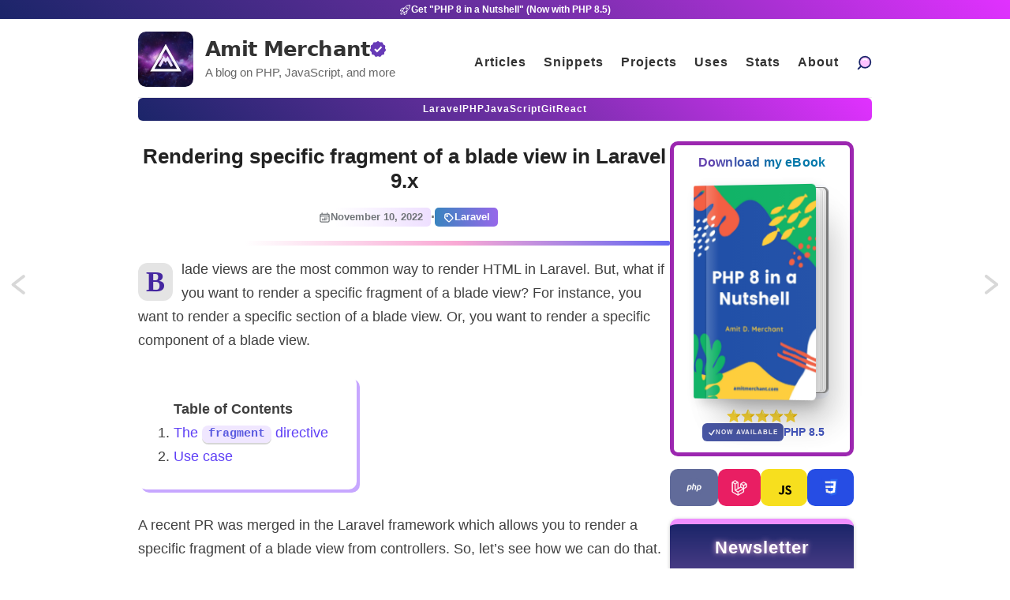

--- FILE ---
content_type: text/html; charset=utf-8
request_url: https://amitmerchant.com/rendering-specific-fragment-of-a-blade-view-in-laravel-9x/
body_size: 21414
content:
<!DOCTYPE html>
<html lang="en">
  <head>
    <title>Rendering specific fragment of a blade view in Laravel 9.x — Amit Merchant — A blog on PHP, JavaScript, and more</title>
    <!-- Begin Jekyll SEO tag v2.8.0 -->
<meta name="generator" content="Jekyll v3.10.0" />
<meta property="og:title" content="Rendering specific fragment of a blade view in Laravel 9.x" />
<meta name="author" content="Amit Merchant" />
<meta property="og:locale" content="en_US" />
<meta name="description" content="Blade views are the most common way to render HTML in Laravel. But, what if you want to render a specific fragment of a blade view? For instance, you want to render a specific section of a blade view. Or, you want to render a specific component of a blade view." />
<meta property="og:description" content="Blade views are the most common way to render HTML in Laravel. But, what if you want to render a specific fragment of a blade view? For instance, you want to render a specific section of a blade view. Or, you want to render a specific component of a blade view." />
<link rel="canonical" href="https://www.amitmerchant.com/rendering-specific-fragment-of-a-blade-view-in-laravel-9x/" />
<meta property="og:url" content="https://www.amitmerchant.com/rendering-specific-fragment-of-a-blade-view-in-laravel-9x/" />
<meta property="og:site_name" content="Amit Merchant" />
<meta property="og:image" content="https://www.amitmerchant.com/cdn/rendering-specific-fragment-of-a-blade-view-in-laravel-9x.png" />
<meta property="og:type" content="article" />
<meta property="article:published_time" content="2022-11-10T00:00:00+00:00" />
<meta name="twitter:card" content="summary_large_image" />
<meta property="twitter:image" content="https://www.amitmerchant.com/cdn/rendering-specific-fragment-of-a-blade-view-in-laravel-9x.png" />
<meta property="twitter:title" content="Rendering specific fragment of a blade view in Laravel 9.x" />
<script type="application/ld+json">
{"@context":"https://schema.org","@type":"BlogPosting","author":{"@type":"Person","name":"Amit Merchant"},"dateModified":"2022-11-10T00:00:00+00:00","datePublished":"2022-11-10T00:00:00+00:00","description":"Blade views are the most common way to render HTML in Laravel. But, what if you want to render a specific fragment of a blade view? For instance, you want to render a specific section of a blade view. Or, you want to render a specific component of a blade view.","headline":"Rendering specific fragment of a blade view in Laravel 9.x","image":"https://www.amitmerchant.com/cdn/rendering-specific-fragment-of-a-blade-view-in-laravel-9x.png","mainEntityOfPage":{"@type":"WebPage","@id":"https://www.amitmerchant.com/rendering-specific-fragment-of-a-blade-view-in-laravel-9x/"},"url":"https://www.amitmerchant.com/rendering-specific-fragment-of-a-blade-view-in-laravel-9x/"}</script>
<!-- End Jekyll SEO tag -->

        <meta charset="utf-8" />
    <meta content='text/html; charset=utf-8' http-equiv='Content-Type'>
    <meta http-equiv='X-UA-Compatible' content='IE=edge'>
    <meta name='viewport' content='width=device-width, initial-scale=1.0'>

    <meta name="monetization" content="$ilp.uphold.com/weqN2bXfALqh">
    <meta name="twitter:card" content="summary_large_image">
    
    <meta name="description" content="Blade views are the most common way to render HTML in Laravel. But, what if you want to render a specific fragment of a blade view? For instance, you want to render a specific section of a blade view. Or, you want to render a specific component of a blade view.

" />
    <meta property="og:description" content="Blade views are the most common way to render HTML in Laravel. But, what if you want to render a specific fragment of a blade view? For instance, you want to render a specific section of a blade view. Or, you want to render a specific component of a blade view.

" />
    <meta property="twitter:description" content="Blade views are the most common way to render HTML in Laravel. But, what if you want to render a specific fragment of a blade view? For instance, you want to render a specific section of a blade view. Or, you want to render a specific component of a blade view.

" />
    
    <meta name="author" content="Amit Merchant" />
    <meta property="article:author" content="https://www.facebook.com/amitmerchantcom" />

    
    <meta property="og:title" content="Rendering specific fragment of a blade view in Laravel 9.x" />
    <meta property="twitter:title" content="Rendering specific fragment of a blade view in Laravel 9.x" />
    

    
    <meta property="og:image" content="https://www.amitmerchant.com/cdn/rendering-specific-fragment-of-a-blade-view-in-laravel-9x.png"/>
    <meta property="twitter:image" content="https://www.amitmerchant.com/cdn/rendering-specific-fragment-of-a-blade-view-in-laravel-9x.png"/>
    
    <meta property="og:site_name" content="Amit Merchant - A blog on PHP, JavaScript, and more"/>


    <link rel="stylesheet" type="text/css" href="/style.css" />
    
    <link rel="alternate" type="application/rss+xml" title="Amit Merchant — A blog on PHP, JavaScript, and more" href="/feed.xml" />
    <link rel="canonical" href="https://www.amitmerchant.com/rendering-specific-fragment-of-a-blade-view-in-laravel-9x/" />
    <link rel="search" type="application/opensearchdescription+xml" href="https://www.amitmerchant.com/opensearch.xml" title="Search AmitMerchant.com" />
    <link rel="apple-touch-icon" sizes="180x180" href="/images/apple-touch-icon.png">
    <link rel="icon" type="image/png" sizes="32x32" href="/images/favicon-32x32.png">
    <link rel="icon" type="image/png" sizes="16x16" href="/images/favicon-16x16.png">
    <link rel="mask-icon" href="/images/safari-pinned-tab.svg" color="#5bbad5">

    <meta name="google-site-verification" content="b3s0tFA6Y7GcDahv91JF78i0siK1qz9iD3k8pxNaDB0" />
    <meta name="theme-color" content="#673AAC">
    <meta name="purpleads-verification" content="62df6dbecf69ca495535d19e">
    <meta name="view-transition" content="same-origin" />
    <script type="text/javascript">
      var host = "www.amitmerchant.com";
      if ((host == window.location.host) && (window.location.protocol != "https:"))
          window.location.protocol = "https";
    </script>
  </head>

  <body>
    <canvas id="confetti-holder"></canvas>
    <!-- <div id="bar"></div> -->
    <a href="https://amitmerchant.gumroad.com/l/php8-in-a-nutshell" target="_blank">
      <div id="bar">
        <svg width="15" fill="none" stroke="currentColor" stroke-width="1.5" viewBox="0 0 24 24" xmlns="http://www.w3.org/2000/svg" aria-hidden="true">
          <path stroke-linecap="round" stroke-linejoin="round" d="M15.59 14.37a6 6 0 01-5.84 7.38v-4.8m5.84-2.58a14.98 14.98 0 006.16-12.12A14.98 14.98 0 009.631 8.41m5.96 5.96a14.926 14.926 0 01-5.841 2.58m-.119-8.54a6 6 0 00-7.381 5.84h4.8m2.581-5.84a14.927 14.927 0 00-2.58 5.84m2.699 2.7c-.103.021-.207.041-.311.06a15.09 15.09 0 01-2.448-2.448 14.9 14.9 0 01.06-.312m-2.24 2.39a4.493 4.493 0 00-1.757 4.306 4.493 4.493 0 004.306-1.758M16.5 9a1.5 1.5 0 11-3 0 1.5 1.5 0 013 0z"></path>
        </svg>
        Get "PHP 8 in a Nutshell" (Now with PHP 8.5)
      </div>
    </a>
    <div class="wrapper-container">
      <div class="wrapper-masthead">
        <div class="container">
          <header class="masthead clearfix header">
            <input class="menu-btn" type="checkbox" id="menu-btn" />
            <label class="menu-icon" for="menu-btn">
              <span class="navicon"></span>
            </label>
            <a href="/" class="site-avatar" aria-label="Home"><img src="/images/icon.svg" alt="Amit Merchant" /></a>
            <div class="site-info">
              <div class="site-name">
                <a href="/" aria-label="Home" class="chroma-text" data-text="Amit Merchant" translate="no">Amit Merchant</a>
                <svg style="fill: #673ab7" role="img" aria-hidden="true" xmlns="http://www.w3.org/2000/svg" width="20" height="20" viewBox="0 0 24 24"><title>Verified ($30/year for the domain)</title><path d="M23.334 11.96c-.713-.726-.872-1.829-.393-2.727.342-.64.366-1.401.064-2.062-.301-.66-.893-1.142-1.601-1.302-.991-.225-1.722-1.067-1.803-2.081-.059-.723-.451-1.378-1.062-1.77-.609-.393-1.367-.478-2.05-.229-.956.347-2.026.032-2.642-.776-.44-.576-1.124-.915-1.85-.915-.725 0-1.409.339-1.849.915-.613.809-1.683 1.124-2.639.777-.682-.248-1.44-.163-2.05.229-.61.392-1.003 1.047-1.061 1.77-.082 1.014-.812 1.857-1.803 2.081-.708.16-1.3.642-1.601 1.302s-.277 1.422.065 2.061c.479.897.32 2.001-.392 2.727-.509.517-.747 1.242-.644 1.96s.536 1.347 1.17 1.7c.888.495 1.352 1.51 1.144 2.505-.147.71.044 1.448.519 1.996.476.549 1.18.844 1.902.798 1.016-.063 1.953.54 2.317 1.489.259.678.82 1.195 1.517 1.399.695.204 1.447.072 2.031-.357.819-.603 1.936-.603 2.754 0 .584.43 1.336.562 2.031.357.697-.204 1.258-.722 1.518-1.399.363-.949 1.301-1.553 2.316-1.489.724.046 1.427-.249 1.902-.798.475-.548.667-1.286.519-1.996-.207-.995.256-2.01 1.145-2.505.633-.354 1.065-.982 1.169-1.7s-.135-1.443-.643-1.96zm-12.584 5.43l-4.5-4.364 1.857-1.857 2.643 2.506 5.643-5.784 1.857 1.857-7.5 7.642z"></path></svg>
              </div>
              <p class="site-description">
                A blog on PHP, JavaScript, and more
              </p> 
            </div>
            <ul class="menu">
              <li><a href="/" aria-label="Click to read articles">Articles</a></li>
              <li><a href="/snippets" aria-label="Click to go to the art page">Snippets</a></li>
              <li><a href="/projects" aria-label="Click to go to the projects">Projects</a></li>
              <li><a href="/uses" aria-label="Click to go to the uses page">Uses</a></li>
              <li>
                <a href="/stats" aria-label="Blog Statistics" title="Blog Statistics">
                  Stats
                </a>
              </li>
              <li><a href="/about" aria-label="Click to go to the about page">About</a></li>
              <li>
                <a href="/search" aria-label="Search articles" title="Or press &quot;/&quot; to search" accesskey="k">
                  <img src="/images/icons/search.svg" alt="" class="magnifier">
                  <span class="search-icon-text">Search</span>
                </a>
              </li>
            </ul>
          </header>
          <header class="masthead-menu clearfix">
            <nav class="nav-menu">
              <a href="/posts/laravel/" aria-label="Click to read Laravel articles">Laravel</a>
              <a href="/posts/php/" aria-label="Click to read PHP articles">PHP</a>
              <a href="/posts/javascript/" aria-label="Click to read JavaScript articles">JavaScript</a>
              <a href="/posts/git/" aria-label="Click to read Git articles">Git</a>
              <a href="/posts/react/" aria-label="Click to read React.js articles">React</a>
            </nav>
          </header>
        </div>
      </div>

      <div class="wrapper-main">
        <div id="main" role="main" class="container">
          <div class="flex-div">
  <article class="post detailed main-content flex-left">
    <h1 class="post-title">Rendering specific fragment of a blade view in Laravel 9.x</h1>

    

    <div>
      <p class="post-metadata">
        <span class="date-container">
          <svg width="15" hidden="15" xmlns="http://www.w3.org/2000/svg" fill="none" viewBox="0 0 24 24" stroke-width="2" stroke="currentColor" class="size-6">
            <path stroke-linecap="round" stroke-linejoin="round" d="M6.75 3v2.25M17.25 3v2.25M3 18.75V7.5a2.25 2.25 0 0 1 2.25-2.25h13.5A2.25 2.25 0 0 1 21 7.5v11.25m-18 0A2.25 2.25 0 0 0 5.25 21h13.5A2.25 2.25 0 0 0 21 18.75m-18 0v-7.5A2.25 2.25 0 0 1 5.25 9h13.5A2.25 2.25 0 0 1 21 11.25v7.5m-9-6h.008v.008H12v-.008ZM12 15h.008v.008H12V15Zm0 2.25h.008v.008H12v-.008ZM9.75 15h.008v.008H9.75V15Zm0 2.25h.008v.008H9.75v-.008ZM7.5 15h.008v.008H7.5V15Zm0 2.25h.008v.008H7.5v-.008Zm6.75-4.5h.008v.008h-.008v-.008Zm0 2.25h.008v.008h-.008V15Zm0 2.25h.008v.008h-.008v-.008Zm2.25-4.5h.008v.008H16.5v-.008Zm0 2.25h.008v.008H16.5V15Z" />
          </svg>          
          November 10, 2022
        </span>
        <span class="separator">·</span>
        <span class="post-tags">
          
          
            <a href="/categories/#Laravel">
              <!-- https://www.svgrepo.com/svg/511165/tag -->
              <svg width="15px" height="15px" viewBox="0 0 24 24" fill="none" xmlns="http://www.w3.org/2000/svg" stroke="#ffffff"><g id="SVGRepo_bgCarrier" stroke-width="0"></g><g id="SVGRepo_tracerCarrier" stroke-linecap="round" stroke-linejoin="round"></g><g id="SVGRepo_iconCarrier"> <g id="Interface / Tag"> <g id="Vector"> <path d="M4.74791 7.64502L4.41669 11.2885C4.36763 11.8281 4.34289 12.1001 4.3878 12.3584C4.42792 12.5892 4.50806 12.8112 4.62496 13.0142C4.7563 13.2422 4.95043 13.4363 5.33647 13.8224L10.512 18.9979C11.299 19.7849 11.6927 20.1786 12.148 20.3265C12.5496 20.4571 12.983 20.4573 13.3847 20.3268C13.8414 20.1785 14.2382 19.7821 15.0302 18.9901L18.99 15.0303C19.7821 14.2382 20.1774 13.8424 20.3258 13.3857C20.4563 12.9841 20.4555 12.5511 20.325 12.1495C20.1766 11.6928 19.7819 11.297 18.9898 10.505L13.8271 5.34229C13.4375 4.95272 13.2427 4.75792 13.0136 4.62598C12.8107 4.50908 12.5886 4.4286 12.3579 4.38848C12.0974 4.3432 11.823 4.36809 11.2743 4.41797L7.64449 4.74796C6.69973 4.83384 6.22705 4.87698 5.85738 5.08255C5.53145 5.26379 5.26277 5.53248 5.08152 5.8584C4.87698 6.22623 4.83432 6.69555 4.74929 7.63092L4.74791 7.64502Z" stroke="#ffffff" stroke-width="2.208" stroke-linecap="round" stroke-linejoin="round"></path> <path d="M9.71259 9.71297C10.1031 9.32244 10.1031 8.68928 9.71259 8.29876C9.32206 7.90823 8.68845 7.90823 8.29792 8.29876C7.9074 8.68928 7.90702 9.32229 8.29755 9.71282C8.68807 10.1033 9.32206 10.1035 9.71259 9.71297Z" stroke="#ffffff" stroke-width="2.208" stroke-linecap="round" stroke-linejoin="round"></path> </g> </g> </g></svg>
              Laravel
            </a>
          
        </span>
      </p>
      
    </div>
    
    <div id="custom-inline"></div>
    <div class="divider"></div>
      
    <div class="entry drop-cap">
      <p>Blade views are the most common way to render HTML in Laravel. But, what if you want to render a specific fragment of a blade view? For instance, you want to render a specific section of a blade view. Or, you want to render a specific component of a blade view.</p>

<ul id="markdown-toc">
  <li><a href="#the-fragment-directive" id="markdown-toc-the-fragment-directive">The <code class="language-plaintext highlighter-rouge">fragment</code> directive</a></li>
  <li><a href="#use-case" id="markdown-toc-use-case">Use case</a></li>
</ul>

<p>A recent PR was merged in the Laravel framework which allows you to render a specific fragment of a blade view from controllers. So, let’s see how we can do that.</p>

<h2 id="the-fragment-directive">The <code class="language-plaintext highlighter-rouge">fragment</code> directive</h2>

<p>The <code class="language-plaintext highlighter-rouge">@fragment</code> directive was <a href="https://github.com/laravel/framework/pull/44774">introduced</a> in Laravel 9.x and it allows you to render a specific fragment of a blade view.</p>

<p>Here’s how you can use it. First, you need to create a blade view with a fragment. For instance, let’s create a <code class="language-plaintext highlighter-rouge">welcome.blade.php</code> view with the new <code class="language-plaintext highlighter-rouge">@fragment</code> directive like so.</p>

<div class="language-php highlighter-rouge"><div class="highlight"><pre class="highlight"><code><span class="c">&lt;!-- welcome.blade.php --&gt;</span>

<span class="nt">&lt;div&gt;</span>
    Welcome to ACME.com!

    @fragment('dialog')
        <span class="nt">&lt;div&gt;</span>
            <span class="nt">&lt;h1&gt;</span>Rendering from a fragment!<span class="nt">&lt;/h1&gt;</span>
        <span class="nt">&lt;/div&gt;</span>
    @endfragment
<span class="nt">&lt;/div&gt;</span>
</code></pre></div></div>

<p>And then, you can render the fragment from the controller method like so.</p>

<div class="language-php highlighter-rouge"><div class="highlight"><pre class="highlight"><code><span class="c1">// UserController.php</span>

<span class="k">public</span> <span class="k">function</span> <span class="n">index</span><span class="p">()</span>
<span class="p">{</span>
    <span class="k">return</span> <span class="nf">view</span><span class="p">(</span><span class="s1">'welcome'</span><span class="p">)</span><span class="o">-&gt;</span><span class="nf">fragment</span><span class="p">(</span><span class="s1">'dialog'</span><span class="p">);</span>
<span class="p">}</span>
</code></pre></div></div>

<p>As you can tell, here, we’re rendering the <code class="language-plaintext highlighter-rouge">welcome</code> view and passing the <code class="language-plaintext highlighter-rouge">dialog</code> fragment to the <code class="language-plaintext highlighter-rouge">fragment</code> method. This will render the <code class="language-plaintext highlighter-rouge">dialog</code> fragment of the <code class="language-plaintext highlighter-rouge">welcome</code> view. This will render the following HTML.</p>

<div class="language-html highlighter-rouge"><div class="highlight"><pre class="highlight"><code><span class="nt">&lt;div&gt;</span>
    <span class="nt">&lt;div&gt;</span>
        <span class="nt">&lt;h1&gt;</span>Hi, John!<span class="nt">&lt;/h1&gt;</span>
    <span class="nt">&lt;/div&gt;</span>
<span class="nt">&lt;/div&gt;</span>
</code></pre></div></div>

<h2 id="use-case">Use case</h2>

<p>This comes in handy when you want to render a specific fragment of a blade view from a controller. For instance, in cases where you’re working with frontend frameworks that use the HTML over-the-wire concept such as <a href="https://turbo.hotwired.dev/handbook/frames/">Turbo</a>, <a href="https://unpoly.com/up.link">Unpoly</a>, <a href="https://htmx.org/essays/template-fragments/">Htmx</a> or Pjax and you have to return just a fragment of a view to replace a portion of the DOM.</p>

<p>As per the PR owner, <a href="https://github.com/laravel/framework/pull/44774#issuecomment-1297496051">“Fragments are just a way to extract a portion of a view”</a>. So, they should be avoided in using them as a component alternative.</p>

<hr />

<p>Prefer video format instead? Fret not!</p>

<div class="video-container">
  <iframe width="560" height="315" src="https://www.youtube.com/embed/3dPUsXsDZsA" title="YouTube video player" frameborder="0" allow="accelerometer; autoplay; clipboard-write; encrypted-media; gyroscope; picture-in-picture" allowfullscreen=""></iframe>
</div>

    </div>
    
    
      <a class="pagination-side previous" href="/generating-slugs-with-one-line-of-code-using-javascript/"><b>Previous:</b> Generating slugs using one line of code in JavaScript</a>
    
    
    
      <a class="pagination-side next" href="/file-validation-rule-object-in-laravel-9x/"><b>Next:</b> File validation rule object in Laravel 9.x</a>
    

    
      <div class="php8-book-promotion">
        <div class="coming-soon-badge">
          <div class="available-dot"></div>
          <div class="coming-soon-text">
            Now Available
            <svg width="10" height="10" xmlns="http://www.w3.org/2000/svg" fill="none" viewBox="0 0 24 24" stroke-width="3" stroke="currentColor" class="size-6">
              <path stroke-linecap="round" stroke-linejoin="round" d="M13.5 4.5 21 12m0 0-7.5 7.5M21 12H3" />
            </svg>
            PHP 8.5
          </div>
        </div>
        <div>
          <a href="https://amitmerchant.gumroad.com/l/php8-in-a-nutshell" target="_blank" title="A no-fluff guide to PHP 8">
            <img src="/images/php-8-in-a-nutshell-large-banner.png" alt="PHP 8 in a Nutshell book cover">
          </a>
        </div>
        <div class="book-wrapper-post">
          <a href="https://amitmerchant.gumroad.com/l/php8-in-a-nutshell" target="_blank" title="A no-fluff guide to PHP 8" class="book">
            <img src="/images/php8-in-a-nutshell-cover.jpg" alt="PHP 8 in a Nutshell book cover">
          </a>

          <div class="book-page page-middle">
            <img src="/images/book-page-3.png" alt="Chapter: Introduction">
          </div>
          <div class="book-page page-left">
            <img src="/images/book-page-1.png" alt="Chapter: Match Expressions">
          </div>
          <div class="book-page page-right">
            <img src="/images/book-page-2.png" alt="Chapter: Pipe operator">
          </div>
        </div>
        <div>
          <div>
            Learn the fundamentals of <b>PHP 8 (including 8.1, 8.2, 8.3, 8.4, and 8.5)</b>, the latest version of PHP, and how to use it today with my book <a href="https://amitmerchant.gumroad.com/l/php8-in-a-nutshell" class="the-book" target="_blank" title="A no-fluff guide to PHP 8">PHP 8 in a Nutshell</a>.
            It's a no-fluff and easy-to-digest guide to the latest features and nitty-gritty details of PHP 8.
            So, if you're looking for a quick and easy way to PHP 8, this is the book for you.
          </div>
  
          <div class="buy-links">
            <span>
              <a href="https://amitmerchant.gumroad.com/l/php8-in-a-nutshell" class="grab-copy" target="_blank">
                Grab your copy now!
                <svg width="21" height="23" viewBox="0 0 41 37" fill="none" xmlns="http://www.w3.org/2000/svg" class="absolute -top-3.5 -right-5 size-8"><path d="M26.6888 12.6824L19.5977 17.9175" stroke="#3f51b5" stroke-width="4" stroke-linecap="round" stroke-linejoin="round"></path><path d="M9.58233 10.1783L10.889 2.00024" stroke="#3f51b5" stroke-width="4" stroke-linecap="round" stroke-linejoin="round"></path><path d="M25.384 31.2343L35.0982 30.9366" stroke="#3f51b5" stroke-width="4" stroke-linecap="round" stroke-linejoin="round"></path></svg>
              </a>
            </span>
            <span>
              <a href="/php-8-in-a-nutshell/sample.pdf" class="read-sample" target="_blank">Read a sample</a>
            </span>
          </div>
        </div> 
      </div>
    

    <div>
      <p>
        <span class="share-box">» Share:</span> 
        <a href="https://twitter.com/share?text=Rendering+specific+fragment+of+a+blade+view+in+Laravel+9.x by @amit_merchant&url=https://www.amitmerchant.com/rendering-specific-fragment-of-a-blade-view-in-laravel-9x/" target="_blank">Twitter</a>, 
        <a href="https://www.facebook.com/sharer.php?u=https://www.amitmerchant.com/rendering-specific-fragment-of-a-blade-view-in-laravel-9x/" target="_blank">Facebook</a>,
        <a href="https://news.ycombinator.com/submitlink?u=https://www.amitmerchant.com/rendering-specific-fragment-of-a-blade-view-in-laravel-9x/&t=Rendering specific fragment of a blade view in Laravel 9.x" target="_blank">Hacker News</a>
      </p>
    </div>

    

    

    <div class="donation-container">
      <div class="donation-box">
        <div class="donation-logo">
          
            <a href="https://twitter.com/amit_merchant" target="_blank" title="Follow me on Twitter">
              <img src="/images/caricature-1.jpeg" alt="Caricature of Amit Merchant sketched by a friend">
            </a>
          
        </div>
        <div class="donation-content">
          
            <p>
              👋 Hi there! This is <a href="https://twitter.com/amit_merchant" alt="Amit Merchant Twitter" target="_blank">Amit</a>, again. I write articles about all things web development. 
              If you enjoy my work (<b>the articles</b>, <b>the open-source projects</b>, <b>my general demeanour</b>... anything really), consider <b>leaving a tip</b> & supporting the site.
              Your support is incredibly appreciated!
            </p>
            <div class="donation-btn-container">
                <a title="Buy Me a Coffee" class="kofi-button" href="https://buymeacoffee.com/amitmerchant" target="_blank"> 
                  <span class="kofitext">
                    <svg xmlns="http://www.w3.org/2000/svg" width="20" height="20" viewBox="0 0 24 24" fill="none" stroke="currentColor" stroke-width="2" stroke-linecap="round" stroke-linejoin="round"><path d="M18 8h1a4 4 0 0 1 0 8h-1"></path><path d="M2 8h16v9a4 4 0 0 1-4 4H6a4 4 0 0 1-4-4V8z"></path><line x1="6" y1="1" x2="6" y2="4"></line><line x1="10" y1="1" x2="10" y2="4"></line><line x1="14" y1="1" x2="14" y2="4"></line></svg>
                    Buy Me a Coffee
                  </span>
                </a>
  
                <a title="Join my newsletter" class="newsletter-button" href="https://amitmerchant.substack.com" target="_blank"> 
                  <span class="newslettertext">
                    <svg height="20px" width="20px" xmlns="http://www.w3.org/2000/svg" fill="none" viewBox="0 0 24 24" stroke-width="2" stroke="currentColor" class="size-6">
                      <path stroke-linecap="round" stroke-linejoin="round" d="M21.75 9v.906a2.25 2.25 0 0 1-1.183 1.981l-6.478 3.488M2.25 9v.906a2.25 2.25 0 0 0 1.183 1.981l6.478 3.488m8.839 2.51-4.66-2.51m0 0-1.023-.55a2.25 2.25 0 0 0-2.134 0l-1.022.55m0 0-4.661 2.51m16.5 1.615a2.25 2.25 0 0 1-2.25 2.25h-15a2.25 2.25 0 0 1-2.25-2.25V8.844a2.25 2.25 0 0 1 1.183-1.981l7.5-4.039a2.25 2.25 0 0 1 2.134 0l7.5 4.039a2.25 2.25 0 0 1 1.183 1.98V19.5Z" />
                    </svg>                    
                    Join my newsletter
                  </span>
                </a>
            </div>
          
        </div>
      </div>
    </div>
    <h2>Comments?</h2>

<script 
    src="https://utteranc.es/client.js"
    repo="amitmerchant1990/amitmerchant-dot-com-comments"
    issue-term="pathname"
    theme="github-light"
    crossorigin="anonymous"
    async
></script>
    <div class="related-articles-container">
    <div class="header">
        <p>More on similar topics</p>
        <a href="/categories">Browse articles by category</a>
    </div>
    <div class="grid-container">
        
        
        
            <div class="row">
                <a href="/using-session-cache-laravel/" class="top-articles-link">
                    <article class="column">
                        Using the new session cache in Laravel
                    </article>
                </a>
            </div>
        
            <div class="row">
                <a href="/memoizing-the-cache-in-laravel/" class="top-articles-link">
                    <article class="column">
                        Memoizing the cache in Laravel
                    </article>
                </a>
            </div>
        
            <div class="row">
                <a href="/laravel-auto-eager-loading/" class="top-articles-link">
                    <article class="column">
                        Preventing N+1 issues globally in Laravel using Auto Eager Loading
                    </article>
                </a>
            </div>
        
            <div class="row">
                <a href="/the-missing-owns-method-laravel/" class="top-articles-link">
                    <article class="column">
                        The missing owns() method in Laravel&#39;s Eloquent
                    </article>
                </a>
            </div>
        
    </div>
</div>
  </article>
  <div class="flex-right">
    









<div class="book-container">
  <!-- <p>
    <svg width="20" height="20" viewBox="-33 0 255 255" xmlns="http://www.w3.org/2000/svg" xmlns:xlink="http://www.w3.org/1999/xlink" preserveAspectRatio="xMidYMid" fill="#000000"><g id="SVGRepo_bgCarrier" stroke-width="0"></g><g id="SVGRepo_tracerCarrier" stroke-linecap="round" stroke-linejoin="round"></g><g id="SVGRepo_iconCarrier"> <defs> <style> .cls-3 { fill: url(#linear-gradient-1); } .cls-4 { fill: #fc9502; } .cls-5 { fill: #fce202; } </style> <linearGradient id="linear-gradient-1" gradientUnits="userSpaceOnUse" x1="94.141" y1="255" x2="94.141" y2="0.188"> <stop offset="0" stop-color="#ff4c0d"></stop> <stop offset="1" stop-color="#fc9502"></stop> </linearGradient> </defs> <g id="fire"> <path d="M187.899,164.809 C185.803,214.868 144.574,254.812 94.000,254.812 C42.085,254.812 -0.000,211.312 -0.000,160.812 C-0.000,154.062 -0.121,140.572 10.000,117.812 C16.057,104.191 19.856,95.634 22.000,87.812 C23.178,83.513 25.469,76.683 32.000,87.812 C35.851,94.374 36.000,103.812 36.000,103.812 C36.000,103.812 50.328,92.817 60.000,71.812 C74.179,41.019 62.866,22.612 59.000,9.812 C57.662,5.384 56.822,-2.574 66.000,0.812 C75.352,4.263 100.076,21.570 113.000,39.812 C131.445,65.847 138.000,90.812 138.000,90.812 C138.000,90.812 143.906,83.482 146.000,75.812 C148.365,67.151 148.400,58.573 155.999,67.813 C163.226,76.600 173.959,93.113 180.000,108.812 C190.969,137.321 187.899,164.809 187.899,164.809 Z" id="path-1" class="cls-3" fill-rule="evenodd"></path> <path d="M94.000,254.812 C58.101,254.812 29.000,225.711 29.000,189.812 C29.000,168.151 37.729,155.000 55.896,137.166 C67.528,125.747 78.415,111.722 83.042,102.172 C83.953,100.292 86.026,90.495 94.019,101.966 C98.212,107.982 104.785,118.681 109.000,127.812 C116.266,143.555 118.000,158.812 118.000,158.812 C118.000,158.812 125.121,154.616 130.000,143.812 C131.573,140.330 134.753,127.148 143.643,140.328 C150.166,150.000 159.127,167.390 159.000,189.812 C159.000,225.711 129.898,254.812 94.000,254.812 Z" id="path-2" class="cls-4" fill-rule="evenodd"></path> <path d="M95.000,183.812 C104.250,183.812 104.250,200.941 116.000,223.812 C123.824,239.041 112.121,254.812 95.000,254.812 C77.879,254.812 69.000,240.933 69.000,223.812 C69.000,206.692 85.750,183.812 95.000,183.812 Z" id="path-3" class="cls-5" fill-rule="evenodd"></path> </g> </g></svg>
    Black Friday Deal
  </p> -->
  <p>Download my eBook</p>
  <!-- <p>Buy at $3.99 till Christmas</p> -->
  <a href="https://amitmerchant.gumroad.com/l/php8-in-a-nutshell" aria-label="Download my — eBook PHP 8 in a Nutshell" target="_blank" title="PHP 8 in a Nutshell — A no-fluff guide to PHP 8">
    <!-- CodePen I used for 3D Book Effect: https://codepen.io/realvjy/pen/KKEdXOa -->
    <div class="book-wrapper">
      <div class="book-items">
        <div class="main-book-wrap">
          <div class="book-cover">
            <div class="book-inside"></div>
            <div class="book-image">
              <img src="/images/php8-in-a-nutshell-cover.jpg" />
              <div class="effect"></div>
              <div class="light"></div>
            </div>
          </div>
        </div>
      </div>
    </div>
  </a>
  <div class="additional-info">
    <div class="stars-container" title="Customers love it—5-star vibes all the way! ">
      <svg width="18" height="18" viewBox="0 0 128 128" xmlns="http://www.w3.org/2000/svg" xmlns:xlink="http://www.w3.org/1999/xlink" aria-hidden="true" role="img" class="iconify iconify--noto" preserveAspectRatio="xMidYMid meet" fill="#000000"><g id="SVGRepo_bgCarrier" stroke-width="0"></g><g id="SVGRepo_tracerCarrier" stroke-linecap="round" stroke-linejoin="round"></g><g id="SVGRepo_iconCarrier"><path d="M68.05 7.23l13.46 30.7a7.047 7.047 0 0 0 5.82 4.19l32.79 2.94c3.71.54 5.19 5.09 2.5 7.71l-24.7 20.75c-2 1.68-2.91 4.32-2.36 6.87l7.18 33.61c.63 3.69-3.24 6.51-6.56 4.76L67.56 102a7.033 7.033 0 0 0-7.12 0l-28.62 16.75c-3.31 1.74-7.19-1.07-6.56-4.76l7.18-33.61c.54-2.55-.36-5.19-2.36-6.87L5.37 52.78c-2.68-2.61-1.2-7.17 2.5-7.71l32.79-2.94a7.047 7.047 0 0 0 5.82-4.19l13.46-30.7c1.67-3.36 6.45-3.36 8.11-.01z" fill="#fdd835"></path><path d="M67.07 39.77l-2.28-22.62c-.09-1.26-.35-3.42 1.67-3.42c1.6 0 2.47 3.33 2.47 3.33l6.84 18.16c2.58 6.91 1.52 9.28-.97 10.68c-2.86 1.6-7.08.35-7.73-6.13z" fill="#ffff8d"></path><path d="M95.28 71.51L114.9 56.2c.97-.81 2.72-2.1 1.32-3.57c-1.11-1.16-4.11.51-4.11.51l-17.17 6.71c-5.12 1.77-8.52 4.39-8.82 7.69c-.39 4.4 3.56 7.79 9.16 3.97z" fill="#f4b400"></path></g></svg>
      <svg width="18" height="18" viewBox="0 0 128 128" xmlns="http://www.w3.org/2000/svg" xmlns:xlink="http://www.w3.org/1999/xlink" aria-hidden="true" role="img" class="iconify iconify--noto" preserveAspectRatio="xMidYMid meet" fill="#000000"><g id="SVGRepo_bgCarrier" stroke-width="0"></g><g id="SVGRepo_tracerCarrier" stroke-linecap="round" stroke-linejoin="round"></g><g id="SVGRepo_iconCarrier"><path d="M68.05 7.23l13.46 30.7a7.047 7.047 0 0 0 5.82 4.19l32.79 2.94c3.71.54 5.19 5.09 2.5 7.71l-24.7 20.75c-2 1.68-2.91 4.32-2.36 6.87l7.18 33.61c.63 3.69-3.24 6.51-6.56 4.76L67.56 102a7.033 7.033 0 0 0-7.12 0l-28.62 16.75c-3.31 1.74-7.19-1.07-6.56-4.76l7.18-33.61c.54-2.55-.36-5.19-2.36-6.87L5.37 52.78c-2.68-2.61-1.2-7.17 2.5-7.71l32.79-2.94a7.047 7.047 0 0 0 5.82-4.19l13.46-30.7c1.67-3.36 6.45-3.36 8.11-.01z" fill="#fdd835"></path><path d="M67.07 39.77l-2.28-22.62c-.09-1.26-.35-3.42 1.67-3.42c1.6 0 2.47 3.33 2.47 3.33l6.84 18.16c2.58 6.91 1.52 9.28-.97 10.68c-2.86 1.6-7.08.35-7.73-6.13z" fill="#ffff8d"></path><path d="M95.28 71.51L114.9 56.2c.97-.81 2.72-2.1 1.32-3.57c-1.11-1.16-4.11.51-4.11.51l-17.17 6.71c-5.12 1.77-8.52 4.39-8.82 7.69c-.39 4.4 3.56 7.79 9.16 3.97z" fill="#f4b400"></path></g></svg>
      <svg width="18" height="18" viewBox="0 0 128 128" xmlns="http://www.w3.org/2000/svg" xmlns:xlink="http://www.w3.org/1999/xlink" aria-hidden="true" role="img" class="iconify iconify--noto" preserveAspectRatio="xMidYMid meet" fill="#000000"><g id="SVGRepo_bgCarrier" stroke-width="0"></g><g id="SVGRepo_tracerCarrier" stroke-linecap="round" stroke-linejoin="round"></g><g id="SVGRepo_iconCarrier"><path d="M68.05 7.23l13.46 30.7a7.047 7.047 0 0 0 5.82 4.19l32.79 2.94c3.71.54 5.19 5.09 2.5 7.71l-24.7 20.75c-2 1.68-2.91 4.32-2.36 6.87l7.18 33.61c.63 3.69-3.24 6.51-6.56 4.76L67.56 102a7.033 7.033 0 0 0-7.12 0l-28.62 16.75c-3.31 1.74-7.19-1.07-6.56-4.76l7.18-33.61c.54-2.55-.36-5.19-2.36-6.87L5.37 52.78c-2.68-2.61-1.2-7.17 2.5-7.71l32.79-2.94a7.047 7.047 0 0 0 5.82-4.19l13.46-30.7c1.67-3.36 6.45-3.36 8.11-.01z" fill="#fdd835"></path><path d="M67.07 39.77l-2.28-22.62c-.09-1.26-.35-3.42 1.67-3.42c1.6 0 2.47 3.33 2.47 3.33l6.84 18.16c2.58 6.91 1.52 9.28-.97 10.68c-2.86 1.6-7.08.35-7.73-6.13z" fill="#ffff8d"></path><path d="M95.28 71.51L114.9 56.2c.97-.81 2.72-2.1 1.32-3.57c-1.11-1.16-4.11.51-4.11.51l-17.17 6.71c-5.12 1.77-8.52 4.39-8.82 7.69c-.39 4.4 3.56 7.79 9.16 3.97z" fill="#f4b400"></path></g></svg>
      <svg width="18" height="18" viewBox="0 0 128 128" xmlns="http://www.w3.org/2000/svg" xmlns:xlink="http://www.w3.org/1999/xlink" aria-hidden="true" role="img" class="iconify iconify--noto" preserveAspectRatio="xMidYMid meet" fill="#000000"><g id="SVGRepo_bgCarrier" stroke-width="0"></g><g id="SVGRepo_tracerCarrier" stroke-linecap="round" stroke-linejoin="round"></g><g id="SVGRepo_iconCarrier"><path d="M68.05 7.23l13.46 30.7a7.047 7.047 0 0 0 5.82 4.19l32.79 2.94c3.71.54 5.19 5.09 2.5 7.71l-24.7 20.75c-2 1.68-2.91 4.32-2.36 6.87l7.18 33.61c.63 3.69-3.24 6.51-6.56 4.76L67.56 102a7.033 7.033 0 0 0-7.12 0l-28.62 16.75c-3.31 1.74-7.19-1.07-6.56-4.76l7.18-33.61c.54-2.55-.36-5.19-2.36-6.87L5.37 52.78c-2.68-2.61-1.2-7.17 2.5-7.71l32.79-2.94a7.047 7.047 0 0 0 5.82-4.19l13.46-30.7c1.67-3.36 6.45-3.36 8.11-.01z" fill="#fdd835"></path><path d="M67.07 39.77l-2.28-22.62c-.09-1.26-.35-3.42 1.67-3.42c1.6 0 2.47 3.33 2.47 3.33l6.84 18.16c2.58 6.91 1.52 9.28-.97 10.68c-2.86 1.6-7.08.35-7.73-6.13z" fill="#ffff8d"></path><path d="M95.28 71.51L114.9 56.2c.97-.81 2.72-2.1 1.32-3.57c-1.11-1.16-4.11.51-4.11.51l-17.17 6.71c-5.12 1.77-8.52 4.39-8.82 7.69c-.39 4.4 3.56 7.79 9.16 3.97z" fill="#f4b400"></path></g></svg>
      <svg width="18" height="18" viewBox="0 0 128 128" xmlns="http://www.w3.org/2000/svg" xmlns:xlink="http://www.w3.org/1999/xlink" aria-hidden="true" role="img" class="iconify iconify--noto" preserveAspectRatio="xMidYMid meet" fill="#000000"><g id="SVGRepo_bgCarrier" stroke-width="0"></g><g id="SVGRepo_tracerCarrier" stroke-linecap="round" stroke-linejoin="round"></g><g id="SVGRepo_iconCarrier"><path d="M68.05 7.23l13.46 30.7a7.047 7.047 0 0 0 5.82 4.19l32.79 2.94c3.71.54 5.19 5.09 2.5 7.71l-24.7 20.75c-2 1.68-2.91 4.32-2.36 6.87l7.18 33.61c.63 3.69-3.24 6.51-6.56 4.76L67.56 102a7.033 7.033 0 0 0-7.12 0l-28.62 16.75c-3.31 1.74-7.19-1.07-6.56-4.76l7.18-33.61c.54-2.55-.36-5.19-2.36-6.87L5.37 52.78c-2.68-2.61-1.2-7.17 2.5-7.71l32.79-2.94a7.047 7.047 0 0 0 5.82-4.19l13.46-30.7c1.67-3.36 6.45-3.36 8.11-.01z" fill="#fdd835"></path><path d="M67.07 39.77l-2.28-22.62c-.09-1.26-.35-3.42 1.67-3.42c1.6 0 2.47 3.33 2.47 3.33l6.84 18.16c2.58 6.91 1.52 9.28-.97 10.68c-2.86 1.6-7.08.35-7.73-6.13z" fill="#ffff8d"></path><path d="M95.28 71.51L114.9 56.2c.97-.81 2.72-2.1 1.32-3.57c-1.11-1.16-4.11.51-4.11.51l-17.17 6.71c-5.12 1.77-8.52 4.39-8.82 7.69c-.39 4.4 3.56 7.79 9.16 3.97z" fill="#f4b400"></path></g></svg>
    </div>
    <div class="more-info">
      <span class="badge">
        <svg width="100%" height="100%" xmlns="http://www.w3.org/2000/svg" fill="none" viewBox="0 0 24 24" stroke-width="3.5" stroke="#fff" class="size-6">
          <path stroke-linecap="round" stroke-linejoin="round" d="m4.5 12.75 6 6 9-13.5" />
        </svg>
        NOW AVAILABLE
      </span>
      <span class="includes-text"><span class="shimmering-text">PHP 8.5</span></span>
    </div>
  </div>
  <!-- <div class="price-strip">
    <div class="text-1">50% OFF This Weekend</div>
    <a href="https://amitmerchant.gumroad.com/l/php8-in-a-nutshell" aria-label="Buy PHP 8 in a Nutshell - Black Friday price $4.99" target="_blank" title="PHP 8 in a Nutshell — A no-fluff guide to PHP 8">
      <div class="text-2 shimmer-btn">GET IT NOW FOR $4.99</div>
    </a>
  </div> -->
</div>



<div class="custom-block-carbon">
  <script async type="text/javascript" src="//cdn.carbonads.com/carbon.js?serve=CE7D6KJY&placement=wwwamitmerchantcom" id="_carbonads_js"></script>
</div>

<div class="sidebar-quicklinks">
  <a href="/posts/php" class="php" title="Explore articles about PHP">
    <svg viewBox="0 0 32 32" width="27px" height="27px" fill="none" xmlns="http://www.w3.org/2000/svg"><g id="SVGRepo_bgCarrier" stroke-width="0"></g><g id="SVGRepo_tracerCarrier" stroke-linecap="round" stroke-linejoin="round"></g><g id="SVGRepo_iconCarrier"> <circle cx="16" cy="16" r="14" fill="#616b9a"></circle> <path d="M14.4392 10H16.1192L15.6444 12.5242H17.154C17.9819 12.5419 18.5986 12.7269 19.0045 13.0793C19.4184 13.4316 19.5402 14.1014 19.3698 15.0881L18.5541 19.4889H16.8497L17.6288 15.2863C17.7099 14.8457 17.6856 14.533 17.5558 14.348C17.426 14.163 17.146 14.0705 16.7158 14.0705L15.3644 14.0573L14.3661 19.4889H12.6861L14.4392 10Z" fill="white"></path> <path fill-rule="evenodd" clip-rule="evenodd" d="M6.74092 12.5243H10.0036C10.9612 12.533 11.6552 12.8327 12.0854 13.4229C12.5156 14.0132 12.6576 14.8193 12.5115 15.8414C12.4548 16.3085 12.3289 16.7665 12.1341 17.2159C11.9474 17.6652 11.6878 18.0704 11.355 18.4317C10.9491 18.8898 10.5149 19.1805 10.0523 19.304C9.58969 19.4274 9.11076 19.489 8.61575 19.489H7.15484L6.69222 22H5L6.74092 12.5243ZM7.43485 17.9956L8.16287 14.0441H8.40879C8.49815 14.0441 8.5914 14.0396 8.6888 14.0309C9.33817 14.0221 9.87774 14.0882 10.308 14.2291C10.7462 14.37 10.8923 14.9031 10.7462 15.8282C10.5678 16.9296 10.2186 17.5727 9.69926 17.7577C9.1799 17.934 8.53053 18.0176 7.75138 18.0088H7.58094C7.53224 18.0088 7.48355 18.0043 7.43485 17.9956Z" fill="white"></path> <path fill-rule="evenodd" clip-rule="evenodd" d="M24.4365 12.5243H21.1738L19.4329 22H21.1251L21.5878 19.489H23.0487C23.5437 19.489 24.0226 19.4274 24.4852 19.304C24.9479 19.1805 25.382 18.8898 25.7879 18.4317C26.1207 18.0704 26.3803 17.6652 26.567 17.2159C26.7618 16.7665 26.8877 16.3085 26.9444 15.8414C27.0905 14.8193 26.9486 14.0132 26.5183 13.4229C26.0881 12.8327 25.3942 12.533 24.4365 12.5243ZM22.5958 14.0441L21.8678 17.9956C21.9165 18.0043 21.9652 18.0088 22.0139 18.0088H22.1843C22.9635 18.0176 23.6128 17.934 24.1322 17.7577C24.6515 17.5727 25.0007 16.9296 25.1792 15.8282C25.3253 14.9031 25.1792 14.37 24.7409 14.2291C24.3107 14.0882 23.7711 14.0221 23.1217 14.0309C23.0243 14.0396 22.9311 14.0441 22.8417 14.0441H22.5958Z" fill="white"></path> </g></svg>
  </a>
  <a href="/posts/laravel" class="laravel" title="Explore articles about Laravel">
    <svg fill="#ffffff" width="20px" height="20px" viewBox="0 0 32 32" version="1.1" xmlns="http://www.w3.org/2000/svg" stroke="#ffffff"><g id="SVGRepo_bgCarrier" stroke-width="0"></g><g id="SVGRepo_tracerCarrier" stroke-linecap="round" stroke-linejoin="round"></g><g id="SVGRepo_iconCarrier"><path d="M13.143 23.585l10.46-5.97-4.752-2.736-10.453 6.019zM24.084 11.374l-4.757-2.736v5.417l4.758 2.737zM24.559 5.078l-4.756 2.736 4.756 2.736 4.755-2.737zM9.911 18.928l2.76-1.589v-11.934l-4.758 2.738v11.934zM7.437 1.846l-4.756 2.737 4.756 2.737 4.753-2.737zM2.204 5.406v18.452l10.464 6.022v-5.471l-5.472-3.096c-0.018-0.013-0.032-0.027-0.051-0.039-0.014-0.013-0.030-0.023-0.044-0.034l-0.001-0.003c-0.015-0.015-0.028-0.031-0.039-0.049l-0.001-0.001c-0.014-0.013-0.025-0.028-0.035-0.045l-0.001-0.001h-0.003c-0.008-0.015-0.016-0.035-0.024-0.055l-0.001-0.004c-0.007-0.015-0.015-0.032-0.022-0.051l-0.001-0.003c-0.004-0.020-0.008-0.045-0.010-0.070l-0-0.002c-0.003-0.015-0.006-0.033-0.008-0.051l-0-0.001v-12.759l-2.757-1.59zM24.085 23.857v-5.422l-10.464 5.974v5.47zM29.789 14.055v-5.417l-4.756 2.737v5.417zM30.725 7.69c0.011 0.038 0.018 0.081 0.018 0.126v0 6.513c-0 0.176-0.095 0.329-0.237 0.411l-0.002 0.001-5.468 3.149v6.241c-0 0.175-0.095 0.328-0.236 0.411l-0.002 0.001-11.416 6.57c-0.024 0.013-0.052 0.025-0.081 0.033l-0.003 0.001-0.030 0.013c-0.036 0.011-0.078 0.017-0.121 0.017s-0.085-0.006-0.125-0.018l0.003 0.001c-0.015-0.004-0.027-0.009-0.039-0.016l0.001 0.001c-0.031-0.011-0.057-0.021-0.082-0.033l0.004 0.002-11.413-6.57c-0.144-0.084-0.239-0.237-0.239-0.412v0-19.548c0-0.044 0.007-0.087 0.019-0.127l-0.001 0.003c0.004-0.015 0.013-0.025 0.018-0.040 0.009-0.029 0.019-0.053 0.030-0.076l-0.001 0.003c0.008-0.016 0.018-0.030 0.029-0.042l-0 0 0.042-0.057 0.047-0.034c0.018-0.015 0.034-0.030 0.052-0.043h0.001l5.708-3.285c0.068-0.040 0.15-0.064 0.237-0.064s0.169 0.024 0.239 0.065l-0.002-0.001 5.71 3.285c0.019 0.013 0.035 0.027 0.051 0.042l-0-0 0.048 0.034c0.016 0.018 0.025 0.038 0.042 0.057 0.012 0.012 0.022 0.026 0.031 0.041l0.001 0.001c0.010 0.020 0.020 0.044 0.029 0.069l0.001 0.004 0.016 0.040c0.011 0.035 0.018 0.076 0.018 0.118 0 0.002 0 0.004-0 0.006v-0 12.208l4.756-2.737v-6.241c0-0.001 0-0.002 0-0.002 0-0.043 0.006-0.085 0.017-0.125l-0.001 0.003c0.004-0.013 0.013-0.025 0.016-0.040 0.010-0.030 0.020-0.054 0.032-0.078l-0.002 0.004c0.009-0.015 0.023-0.025 0.032-0.042 0.015-0.019 0.027-0.038 0.042-0.054 0.014-0.013 0.029-0.025 0.045-0.035l0.001-0.001c0.018-0.013 0.033-0.029 0.052-0.040h0.001l5.708-3.286c0.068-0.040 0.15-0.064 0.237-0.064s0.169 0.024 0.239 0.065l-0.002-0.001 5.708 3.286c0.020 0.013 0.034 0.027 0.053 0.039 0.015 0.013 0.032 0.023 0.046 0.035 0.016 0.018 0.028 0.038 0.043 0.056 0.011 0.012 0.021 0.026 0.030 0.040l0.001 0.001c0.012 0.022 0.022 0.047 0.030 0.073l0.001 0.003c0.008 0.012 0.014 0.025 0.019 0.039l0 0.001z"></path> </g></svg>
  </a>
  <a href="/posts/javascript" class="js" title="Explore articles about JavaScript">
    <svg xmlns="http://www.w3.org/2000/svg" width="25px" height="25px" aria-label="JavaScript" role="img" viewBox="0 0 512 512" fill="#000000"><g id="SVGRepo_bgCarrier" stroke-width="0"></g><g id="SVGRepo_tracerCarrier" stroke-linecap="round" stroke-linejoin="round"></g><g id="SVGRepo_iconCarrier"><rect width="512" height="512" rx="15%" fill="#f7df1e"></rect><path d="M324 370c10 17 24 29 47 29c20 0 33-10 33 -24c0-16 -13 -22 -35 -32l-12-5c-35-15 -58 -33 -58 -72c0-36 27 -64 70 -64c31 0 53 11 68 39l-37 24c-8-15 -17 -21 -31 -21c-14 0-23 9 -23 21c0 14 9 20 30 29l12 5c41 18 64 35 64 76c0 43-34 67 -80 67c-45 0-74 -21 -88 -49zm-170 4c8 13 14 25 31 25c16 0 26-6 26 -30V203h48v164c0 50-29 72 -72 72c-39 0-61 -20 -72 -44z"></path></g></svg>
  </a>
  <a href="/posts/css" class="css" title="Explore articles about CSS">
    <svg height="25px" width="25px" xmlns="http://www.w3.org/2000/svg" aria-label="CSS3" role="img" viewBox="0 0 512 512" fill="#000000"><g id="SVGRepo_bgCarrier" stroke-width="0"></g><g id="SVGRepo_tracerCarrier" stroke-linecap="round" stroke-linejoin="round"></g><g id="SVGRepo_iconCarrier"><path fill="#264de4" d="M72 460L30 0h451l-41 460-184 52"></path><path fill="#2965f1" d="M256 37V472l149-41 35-394"></path><path fill="#ebebeb" d="m114 94h142v56H119m5 58h132v57H129m3 28h56l4 45 64 17v59L139 382"></path><path fill="#ffffff" d="m256 208v57h69l-7 73-62 17v59l115-32 26-288H256v56h80l-5.5 58Z"></path></g></svg>
  </a>
</div>

<div class="tinyletterForm">
  <h3>Newsletter</h3>
  <p><label for="tlemail" class="tlelabel">Get the latest articles delivered right to your inbox!</label></p>
  <a href="https://amitmerchant.substack.com" target="_blank" class="subscribeBtn">
    Subscribe
    <svg width="18px" viewBox="0 0 24 24" xmlns="http://www.w3.org/2000/svg" fill="none">
      <path stroke="#ffffff" stroke-linecap="round" stroke-linejoin="round" stroke-width="2" d="M12 6H7a1 1 0 0 0-1 1v10a1 1 0 0 0 1 1h10a1 1 0 0 0 1-1v-5m-6 0 7.5-7.5M15 3h6v6"/>
    </svg>
  </a>
  <p><label for="tlemail" class="tlelabel">No spam guaranteed.</label></p>
</div>

<div class="suggestion-container">
  <p>Follow me everywhere</p>
  <ul class="social-icons">
    <li>
      <a href="https://www.twitter.com/amit_merchant" target="_blank" title="Follow me on X"
        aria-label="Follow me on X">
        <svg width="25" height="25" version="1.1" id="svg5" xmlns:svg="http://www.w3.org/2000/svg"
          xmlns="http://www.w3.org/2000/svg" xmlns:xlink="http://www.w3.org/1999/xlink" x="0px" y="0px" viewBox="352.95 129.27 962.66 962.66"
          style="enable-background:new 352.95 129.27 962.66 962.66;" xml:space="preserve">
        <style type="text/css">
          .st0{stroke:#FFFFFF;stroke-miterlimit:10;}
          .st1{fill:#FFFFFF;}
        </style>
        <g>
          <circle class="st0" cx="834.28" cy="610.6" r="481.33"/>
          <g id="layer1" transform="translate(52.390088,-25.058597)">
            <path id="path1009" class="st1" d="M485.39,356.79l230.07,307.62L483.94,914.52h52.11l202.7-218.98l163.77,218.98h177.32
              L836.82,589.6l215.5-232.81h-52.11L813.54,558.46L662.71,356.79H485.39z M562.02,395.17h81.46l359.72,480.97h-81.46L562.02,395.17
              z"/>
          </g>
        </g>
        </svg>
      </a>
    </li>
    <li>
      <a href="https://www.youtube.com/c/AmitMerchant?sub_confirmation=1" target="_blank" title="YouTube Channel"
        aria-label="YouTube Channel">
        <svg version="1.1" id="Capa_1" xmlns="http://www.w3.org/2000/svg" xmlns:xlink="http://www.w3.org/1999/xlink"
          x="0px" y="0px" viewBox="0 0 512 512" style="enable-background:new 0 0 512 512;" xml:space="preserve"
          width="25" height="25">
          <g>
            <path style="fill:#F44336;" d="M490.24,113.92c-13.888-24.704-28.96-29.248-59.648-30.976C399.936,80.864,322.848,80,256.064,80
                c-66.912,0-144.032,0.864-174.656,2.912c-30.624,1.76-45.728,6.272-59.744,31.008C7.36,138.592,0,181.088,0,255.904
                C0,255.968,0,256,0,256c0,0.064,0,0.096,0,0.096v0.064c0,74.496,7.36,117.312,21.664,141.728
                c14.016,24.704,29.088,29.184,59.712,31.264C112.032,430.944,189.152,432,256.064,432c66.784,0,143.872-1.056,174.56-2.816
                c30.688-2.08,45.76-6.56,59.648-31.264C504.704,373.504,512,330.688,512,256.192c0,0,0-0.096,0-0.16c0,0,0-0.064,0-0.096
                C512,181.088,504.704,138.592,490.24,113.92z" />
            <polygon style="fill:#FAFAFA;" points="192,352 192,160 352,256 	" />
          </g>
          <g></g>
          <g></g>
          <g></g>
          <g></g>
          <g></g>
          <g></g>
          <g></g>
          <g></g>
          <g></g>
          <g></g>
          <g></g>
          <g></g>
          <g></g>
          <g></g>
          <g>
          </g>
        </svg>
      </a>
    </li>
    <li>
      <a href="https://github.com/amitmerchant1990" target="_blank" title="Follow me on GitHub"
        aria-label="Follow me on GitHub">
        <svg width="25" height="25" viewBox="0 0 20 20" version="1.1" xmlns="http://www.w3.org/2000/svg"
          xmlns:xlink="http://www.w3.org/1999/xlink">
          <defs>
          </defs>
          <g id="Page-1" stroke="none" stroke-width="1" fill="none" fill-rule="evenodd">
            <g id="Dribbble-Light-Preview" transform="translate(-140.000000, -7559.000000)" fill="#000000">
              <g id="icons" transform="translate(56.000000, 160.000000)">
                <path
                  d="M94,7399 C99.523,7399 104,7403.59 104,7409.253 C104,7413.782 101.138,7417.624 97.167,7418.981 C96.66,7419.082 96.48,7418.762 96.48,7418.489 C96.48,7418.151 96.492,7417.047 96.492,7415.675 C96.492,7414.719 96.172,7414.095 95.813,7413.777 C98.04,7413.523 100.38,7412.656 100.38,7408.718 C100.38,7407.598 99.992,7406.684 99.35,7405.966 C99.454,7405.707 99.797,7404.664 99.252,7403.252 C99.252,7403.252 98.414,7402.977 96.505,7404.303 C95.706,7404.076 94.85,7403.962 94,7403.958 C93.15,7403.962 92.295,7404.076 91.497,7404.303 C89.586,7402.977 88.746,7403.252 88.746,7403.252 C88.203,7404.664 88.546,7405.707 88.649,7405.966 C88.01,7406.684 87.619,7407.598 87.619,7408.718 C87.619,7412.646 89.954,7413.526 92.175,7413.785 C91.889,7414.041 91.63,7414.493 91.54,7415.156 C90.97,7415.418 89.522,7415.871 88.63,7414.304 C88.63,7414.304 88.101,7413.319 87.097,7413.247 C87.097,7413.247 86.122,7413.234 87.029,7413.87 C87.029,7413.87 87.684,7414.185 88.139,7415.37 C88.139,7415.37 88.726,7417.2 91.508,7416.58 C91.513,7417.437 91.522,7418.245 91.522,7418.489 C91.522,7418.76 91.338,7419.077 90.839,7418.982 C86.865,7417.627 84,7413.783 84,7409.253 C84,7403.59 88.478,7399 94,7399"
                  id="github-[#142]">
                </path>
              </g>
            </g>
          </g>
        </svg>
      </a>
    </li>
    <li>
      <a href="https://www.linkedin.com/company/amitmerchant-com" target="_blank" title="Follow me on LinkedIn"
        aria-label="Follow me on LinkedIn">
        <svg version="1.1" id="Layer_1" xmlns="http://www.w3.org/2000/svg" xmlns:xlink="http://www.w3.org/1999/xlink"
          x="0px" y="0px" viewBox="0 0 512 512" style="enable-background:new 0 0 512 512;" width="25" height="25"
          xml:space="preserve">
          <style type="text/css">
            .st7 {
              fill: #007BBC;
            }

            .st8 {
              fill: #FFFFFF;
            }
          </style>
          <g>
            <g>
              <g>
                <path class="st7" d="M255.9773,507.494c-138.8504,0-251.8105-112.9601-251.8105-251.8068
                    c0-138.8476,112.9601-251.8077,251.8105-251.8077c138.8476,0,251.8077,112.9601,251.8077,251.8077
                    C507.785,394.5339,394.8249,507.494,255.9773,507.494z" />
              </g>
              <g>
                <g>
                  <path class="st8"
                    d="M398.335,274.8595v94.0225c0,2.3234-1.8835,4.2069-4.2069,4.2069h-48.5385
                      c-2.3225,0-4.206-1.8835-4.206-4.2069v-87.4395c0-23.0114-8.2225-38.7263-28.843-38.7263
                      c-15.7353,0-25.0835,10.5801-29.2118,20.8239c-1.499,3.6616-1.8853,8.7456-1.8853,13.8804v91.4579
                      c0,2.3225-1.8835,4.206-4.2069,4.206h-48.5228c-2.3299,0-4.2171-1.8761-4.206-4.2069
                      c0.1081-23.2841,0.5989-136.2663,0.1007-162.822c-0.0444-2.3521,1.8521-4.2568,4.2051-4.2568h48.4276
                      c2.3225,0,4.206,1.8835,4.206,4.206v20.067c-0.1146,0.1913-0.2763,0.378-0.378,0.561h0.378v-0.561
                      c7.5682-11.6457,21.066-28.295,51.3277-28.295C370.2433,197.7765,398.335,222.2574,398.335,274.8595L398.335,274.8595z
                      M140.2714,373.089h48.5219c2.3225,0,4.206-1.8835,4.206-4.2069V206.0046c0-2.3225-1.8835-4.206-4.206-4.206h-48.5219
                      c-2.3234,0-4.206,1.8835-4.206,4.206V368.882C136.0654,371.2055,137.948,373.089,140.2714,373.089z" />
                </g>
              </g>
            </g>
            <g>
              <circle class="st8" cx="162.8281" cy="149.5264" r="30.4844" />
            </g>
          </g>
        </svg>
      </a>
    </li>
    <li>
      <a href="https://buymeacoffee.com/amitmerchant" target="_blank" title="Buy me a coffee" aria-label="Buy me a coffee">
        <svg width="25" height="25" viewBox="0 0 884 1279" fill="none" xmlns="http://www.w3.org/2000/svg">
          <path d="M791.109 297.518L790.231 297.002L788.201 296.383C789.018 297.072 790.04 297.472 791.109 297.518V297.518Z" fill="#0D0C22"/>
          <path d="M803.896 388.891L802.916 389.166L803.896 388.891Z" fill="#0D0C22"/>
          <path d="M791.484 297.377C791.359 297.361 791.237 297.332 791.118 297.29C791.111 297.371 791.111 297.453 791.118 297.534C791.252 297.516 791.379 297.462 791.484 297.377V297.377Z" fill="#0D0C22"/>
          <path d="M791.113 297.529H791.244V297.447L791.113 297.529Z" fill="#0D0C22"/>
          <path d="M803.111 388.726L804.591 387.883L805.142 387.573L805.641 387.04C804.702 387.444 803.846 388.016 803.111 388.726V388.726Z" fill="#0D0C22"/>
          <path d="M793.669 299.515L792.223 298.138L791.243 297.605C791.77 298.535 792.641 299.221 793.669 299.515V299.515Z" fill="#0D0C22"/>
          <path d="M430.019 1186.18C428.864 1186.68 427.852 1187.46 427.076 1188.45L427.988 1187.87C428.608 1187.3 429.485 1186.63 430.019 1186.18Z" fill="#0D0C22"/>
          <path d="M641.187 1144.63C641.187 1143.33 640.551 1143.57 640.705 1148.21C640.705 1147.84 640.86 1147.46 640.929 1147.1C641.015 1146.27 641.084 1145.46 641.187 1144.63Z" fill="#0D0C22"/>
          <path d="M619.284 1186.18C618.129 1186.68 617.118 1187.46 616.342 1188.45L617.254 1187.87C617.873 1187.3 618.751 1186.63 619.284 1186.18Z" fill="#0D0C22"/>
          <path d="M281.304 1196.06C280.427 1195.3 279.354 1194.8 278.207 1194.61C279.136 1195.06 280.065 1195.51 280.684 1195.85L281.304 1196.06Z" fill="#0D0C22"/>
          <path d="M247.841 1164.01C247.704 1162.66 247.288 1161.35 246.619 1160.16C247.093 1161.39 247.489 1162.66 247.806 1163.94L247.841 1164.01Z" fill="#0D0C22"/>
          <path d="M472.623 590.836C426.682 610.503 374.546 632.802 306.976 632.802C278.71 632.746 250.58 628.868 223.353 621.274L270.086 1101.08C271.74 1121.13 280.876 1139.83 295.679 1153.46C310.482 1167.09 329.87 1174.65 349.992 1174.65C349.992 1174.65 416.254 1178.09 438.365 1178.09C462.161 1178.09 533.516 1174.65 533.516 1174.65C553.636 1174.65 573.019 1167.08 587.819 1153.45C602.619 1139.82 611.752 1121.13 613.406 1101.08L663.459 570.876C641.091 563.237 618.516 558.161 593.068 558.161C549.054 558.144 513.591 573.303 472.623 590.836Z" fill="#FFDD00"/>
          <path d="M78.6885 386.132L79.4799 386.872L79.9962 387.182C79.5987 386.787 79.1603 386.435 78.6885 386.132V386.132Z" fill="#0D0C22"/>
          <path d="M879.567 341.849L872.53 306.352C866.215 274.503 851.882 244.409 819.19 232.898C808.711 229.215 796.821 227.633 788.786 220.01C780.751 212.388 778.376 200.55 776.518 189.572C773.076 169.423 769.842 149.257 766.314 129.143C763.269 111.85 760.86 92.4243 752.928 76.56C742.604 55.2584 721.182 42.8009 699.88 34.559C688.965 30.4844 677.826 27.0375 666.517 24.2352C613.297 10.1947 557.342 5.03277 502.591 2.09047C436.875 -1.53577 370.983 -0.443234 305.422 5.35968C256.625 9.79894 205.229 15.1674 158.858 32.0469C141.91 38.224 124.445 45.6399 111.558 58.7341C95.7448 74.8221 90.5829 99.7026 102.128 119.765C110.336 134.012 124.239 144.078 138.985 150.737C158.192 159.317 178.251 165.846 198.829 170.215C256.126 182.879 315.471 187.851 374.007 189.968C438.887 192.586 503.87 190.464 568.44 183.618C584.408 181.863 600.347 179.758 616.257 177.304C634.995 174.43 647.022 149.928 641.499 132.859C634.891 112.453 617.134 104.538 597.055 107.618C594.095 108.082 591.153 108.512 588.193 108.942L586.06 109.252C579.257 110.113 572.455 110.915 565.653 111.661C551.601 113.175 537.515 114.414 523.394 115.378C491.768 117.58 460.057 118.595 428.363 118.647C397.219 118.647 366.058 117.769 334.983 115.722C320.805 114.793 306.661 113.611 292.552 112.177C286.134 111.506 279.733 110.801 273.333 110.009L267.241 109.235L265.917 109.046L259.602 108.134C246.697 106.189 233.792 103.953 221.025 101.251C219.737 100.965 218.584 100.249 217.758 99.2193C216.932 98.1901 216.482 96.9099 216.482 95.5903C216.482 94.2706 216.932 92.9904 217.758 91.9612C218.584 90.9319 219.737 90.2152 221.025 89.9293H221.266C232.33 87.5721 243.479 85.5589 254.663 83.8038C258.392 83.2188 262.131 82.6453 265.882 82.0832H265.985C272.988 81.6186 280.026 80.3625 286.994 79.5366C347.624 73.2302 408.614 71.0801 469.538 73.1014C499.115 73.9618 528.676 75.6996 558.116 78.6935C564.448 79.3474 570.746 80.0357 577.043 80.8099C579.452 81.1025 581.878 81.4465 584.305 81.7391L589.191 82.4445C603.438 84.5667 617.61 87.1419 631.708 90.1703C652.597 94.7128 679.422 96.1925 688.713 119.077C691.673 126.338 693.015 134.408 694.649 142.03L696.731 151.752C696.786 151.926 696.826 152.105 696.852 152.285C701.773 175.227 706.7 198.169 711.632 221.111C711.994 222.806 712.002 224.557 711.657 226.255C711.312 227.954 710.621 229.562 709.626 230.982C708.632 232.401 707.355 233.6 705.877 234.504C704.398 235.408 702.75 235.997 701.033 236.236H700.895L697.884 236.649L694.908 237.044C685.478 238.272 676.038 239.419 666.586 240.486C647.968 242.608 629.322 244.443 610.648 245.992C573.539 249.077 536.356 251.102 499.098 252.066C480.114 252.57 461.135 252.806 442.162 252.771C366.643 252.712 291.189 248.322 216.173 239.625C208.051 238.662 199.93 237.629 191.808 236.58C198.106 237.389 187.231 235.96 185.029 235.651C179.867 234.928 174.705 234.177 169.543 233.397C152.216 230.798 134.993 227.598 117.7 224.793C96.7944 221.352 76.8005 223.073 57.8906 233.397C42.3685 241.891 29.8055 254.916 21.8776 270.735C13.7217 287.597 11.2956 305.956 7.64786 324.075C4.00009 342.193 -1.67805 361.688 0.472751 380.288C5.10128 420.431 33.165 453.054 73.5313 460.35C111.506 467.232 149.687 472.807 187.971 477.556C338.361 495.975 490.294 498.178 641.155 484.129C653.44 482.982 665.708 481.732 677.959 480.378C681.786 479.958 685.658 480.398 689.292 481.668C692.926 482.938 696.23 485.005 698.962 487.717C701.694 490.429 703.784 493.718 705.08 497.342C706.377 500.967 706.846 504.836 706.453 508.665L702.633 545.797C694.936 620.828 687.239 695.854 679.542 770.874C671.513 849.657 663.431 928.434 655.298 1007.2C653.004 1029.39 650.71 1051.57 648.416 1073.74C646.213 1095.58 645.904 1118.1 641.757 1139.68C635.218 1173.61 612.248 1194.45 578.73 1202.07C548.022 1209.06 516.652 1212.73 485.161 1213.01C450.249 1213.2 415.355 1211.65 380.443 1211.84C343.173 1212.05 297.525 1208.61 268.756 1180.87C243.479 1156.51 239.986 1118.36 236.545 1085.37C231.957 1041.7 227.409 998.039 222.9 954.381L197.607 711.615L181.244 554.538C180.968 551.94 180.693 549.376 180.435 546.76C178.473 528.023 165.207 509.681 144.301 510.627C126.407 511.418 106.069 526.629 108.168 546.76L120.298 663.214L145.385 904.104C152.532 972.528 159.661 1040.96 166.773 1109.41C168.15 1122.52 169.44 1135.67 170.885 1148.78C178.749 1220.43 233.465 1259.04 301.224 1269.91C340.799 1276.28 381.337 1277.59 421.497 1278.24C472.979 1279.07 524.977 1281.05 575.615 1271.72C650.653 1257.95 706.952 1207.85 714.987 1130.13C717.282 1107.69 719.576 1085.25 721.87 1062.8C729.498 988.559 737.115 914.313 744.72 840.061L769.601 597.451L781.009 486.263C781.577 480.749 783.905 475.565 787.649 471.478C791.392 467.391 796.352 464.617 801.794 463.567C823.25 459.386 843.761 452.245 859.023 435.916C883.318 409.918 888.153 376.021 879.567 341.849ZM72.4301 365.835C72.757 365.68 72.1548 368.484 71.8967 369.792C71.8451 367.813 71.9483 366.058 72.4301 365.835ZM74.5121 381.94C74.6842 381.819 75.2003 382.508 75.7337 383.334C74.925 382.576 74.4089 382.009 74.4949 381.94H74.5121ZM76.5597 384.641C77.2996 385.897 77.6953 386.689 76.5597 384.641V384.641ZM80.672 387.979H80.7752C80.7752 388.1 80.9645 388.22 81.0333 388.341C80.9192 388.208 80.7925 388.087 80.6548 387.979H80.672ZM800.796 382.989C793.088 390.319 781.473 393.726 769.996 395.43C641.292 414.529 510.713 424.199 380.597 419.932C287.476 416.749 195.336 406.407 103.144 393.382C94.1102 392.109 84.3197 390.457 78.1082 383.798C66.4078 371.237 72.1548 345.944 75.2003 330.768C77.9878 316.865 83.3218 298.334 99.8572 296.355C125.667 293.327 155.64 304.218 181.175 308.09C211.917 312.781 242.774 316.538 273.745 319.36C405.925 331.405 540.325 329.529 671.92 311.91C695.905 308.686 719.805 304.941 743.619 300.674C764.835 296.871 788.356 289.731 801.175 311.703C809.967 326.673 811.137 346.701 809.778 363.615C809.359 370.984 806.139 377.915 800.779 382.989H800.796Z" fill="#0D0C22"/>
          </svg>
          
      </a>
    </li>
  </ul>
</div>

<a href="https://www.youtube.com/c/AmitMerchant?sub_confirmation=1" aria-label="Amit Merchant's YouTube channel" target="_blank">
  <div class="youtube-banner">
    My Tiny YouTube Channel ➔
    <img src="/images/youtube-icon.svg" class="youtube-logo" alt="YouTube Icon">
  </div>
</a>




  
    <div class="related-articles">
    <h2>More in "Laravel"</h2>
    
    
    <ul class="post-list text-muted list-unstyled">
        
            <li>
                <p>
                    <a class="article-link" href="/using-session-cache-laravel/" aria-label="Using the new session cache in Laravel">
                        Using the new session cache in Laravel
                    </a>
                </p>
            </li>
        
            <li>
                <p>
                    <a class="article-link" href="/memoizing-the-cache-in-laravel/" aria-label="Memoizing the cache in Laravel">
                        Memoizing the cache in Laravel
                    </a>
                </p>
            </li>
        
            <li>
                <p>
                    <a class="article-link" href="/laravel-auto-eager-loading/" aria-label="Preventing N+1 issues globally in Laravel using Auto Eager Loading">
                        Preventing N+1 issues globally in Laravel using Auto Eager Loading
                    </a>
                </p>
            </li>
        
            <li>
                <p>
                    <a class="article-link" href="/the-missing-owns-method-laravel/" aria-label="The missing owns() method in Laravel&#39;s Eloquent">
                        The missing owns() method in Laravel&#39;s Eloquent
                    </a>
                </p>
            </li>
        
            <li>
                <p>
                    <a class="article-link" href="/laravel-package-for-docs-conversion-using-libreoffice/" aria-label="A Laravel package for docs conversion using LibreOffice">
                        A Laravel package for docs conversion using LibreOffice
                    </a>
                </p>
            </li>
        
    </ul>
</div>
  

  <div class="recent-articles">
    <h2>Recently Published</h2>
    
    <ul class="post-list text-muted list-unstyled">
        
            <li>
                <p>
                    <a class="article-link" href="/add-ui-sounds-in-your-web-apps-in-hearbeat/" aria-label="Add UI sounds in your web apps in a heartbeat">
                        Add UI sounds in your web apps in a heartbeat
                    </a>
                    
                        <span class="new-tag">NEW</span>
                    
                </p>
            </li>
        
            <li>
                <p>
                    <a class="article-link" href="/svg-filters-are-just-amazing/" aria-label="SVG Filters are just amazing!">
                        SVG Filters are just amazing!
                    </a>
                    
                </p>
            </li>
        
            <li>
                <p>
                    <a class="article-link" href="/the-clamp-function-in-php-86/" aria-label="The new clamp() function in PHP 8.6">
                        The new clamp() function in PHP 8.6
                    </a>
                    
                </p>
            </li>
        
            <li>
                <p>
                    <a class="article-link" href="/partial-function-application-php-86/" aria-label="Partial Function Application is coming in PHP 8.6">
                        Partial Function Application is coming in PHP 8.6
                    </a>
                    
                </p>
            </li>
        
            <li>
                <p>
                    <a class="article-link" href="/one-css-trick-to-eliminate-scrollbar-layout-shifts/" aria-label="One CSS Trick to Eliminate Scrollbar Layout Shifts">
                        One CSS Trick to Eliminate Scrollbar Layout Shifts
                    </a>
                    
                </p>
            </li>
        
    </ul>
</div>



  <div class="top-categories-sidebar">
    <p>Top Categories</p>
    <div class="all-categories">
        
        

        
        
        
            <a href="/categories/#Laravel" aria-label="Laravel">
                <!-- https://www.svgrepo.com/svg/511165/tag -->
                <svg width="15px" height="15px" viewBox="0 0 24 24" fill="none" xmlns="http://www.w3.org/2000/svg" stroke="#ffffff"><g id="SVGRepo_bgCarrier" stroke-width="0"></g><g id="SVGRepo_tracerCarrier" stroke-linecap="round" stroke-linejoin="round"></g><g id="SVGRepo_iconCarrier"> <g id="Interface / Tag"> <g id="Vector"> <path d="M4.74791 7.64502L4.41669 11.2885C4.36763 11.8281 4.34289 12.1001 4.3878 12.3584C4.42792 12.5892 4.50806 12.8112 4.62496 13.0142C4.7563 13.2422 4.95043 13.4363 5.33647 13.8224L10.512 18.9979C11.299 19.7849 11.6927 20.1786 12.148 20.3265C12.5496 20.4571 12.983 20.4573 13.3847 20.3268C13.8414 20.1785 14.2382 19.7821 15.0302 18.9901L18.99 15.0303C19.7821 14.2382 20.1774 13.8424 20.3258 13.3857C20.4563 12.9841 20.4555 12.5511 20.325 12.1495C20.1766 11.6928 19.7819 11.297 18.9898 10.505L13.8271 5.34229C13.4375 4.95272 13.2427 4.75792 13.0136 4.62598C12.8107 4.50908 12.5886 4.4286 12.3579 4.38848C12.0974 4.3432 11.823 4.36809 11.2743 4.41797L7.64449 4.74796C6.69973 4.83384 6.22705 4.87698 5.85738 5.08255C5.53145 5.26379 5.26277 5.53248 5.08152 5.8584C4.87698 6.22623 4.83432 6.69555 4.74929 7.63092L4.74791 7.64502Z" stroke="#ffffff" stroke-width="2.208" stroke-linecap="round" stroke-linejoin="round"></path> <path d="M9.71259 9.71297C10.1031 9.32244 10.1031 8.68928 9.71259 8.29876C9.32206 7.90823 8.68845 7.90823 8.29792 8.29876C7.9074 8.68928 7.90702 9.32229 8.29755 9.71282C8.68807 10.1033 9.32206 10.1035 9.71259 9.71297Z" stroke="#ffffff" stroke-width="2.208" stroke-linecap="round" stroke-linejoin="round"></path> </g> </g> </g></svg>
                Laravel
            </a>
        
        
        
        
            <a href="/categories/#PHP" aria-label="PHP">
                <!-- https://www.svgrepo.com/svg/511165/tag -->
                <svg width="15px" height="15px" viewBox="0 0 24 24" fill="none" xmlns="http://www.w3.org/2000/svg" stroke="#ffffff"><g id="SVGRepo_bgCarrier" stroke-width="0"></g><g id="SVGRepo_tracerCarrier" stroke-linecap="round" stroke-linejoin="round"></g><g id="SVGRepo_iconCarrier"> <g id="Interface / Tag"> <g id="Vector"> <path d="M4.74791 7.64502L4.41669 11.2885C4.36763 11.8281 4.34289 12.1001 4.3878 12.3584C4.42792 12.5892 4.50806 12.8112 4.62496 13.0142C4.7563 13.2422 4.95043 13.4363 5.33647 13.8224L10.512 18.9979C11.299 19.7849 11.6927 20.1786 12.148 20.3265C12.5496 20.4571 12.983 20.4573 13.3847 20.3268C13.8414 20.1785 14.2382 19.7821 15.0302 18.9901L18.99 15.0303C19.7821 14.2382 20.1774 13.8424 20.3258 13.3857C20.4563 12.9841 20.4555 12.5511 20.325 12.1495C20.1766 11.6928 19.7819 11.297 18.9898 10.505L13.8271 5.34229C13.4375 4.95272 13.2427 4.75792 13.0136 4.62598C12.8107 4.50908 12.5886 4.4286 12.3579 4.38848C12.0974 4.3432 11.823 4.36809 11.2743 4.41797L7.64449 4.74796C6.69973 4.83384 6.22705 4.87698 5.85738 5.08255C5.53145 5.26379 5.26277 5.53248 5.08152 5.8584C4.87698 6.22623 4.83432 6.69555 4.74929 7.63092L4.74791 7.64502Z" stroke="#ffffff" stroke-width="2.208" stroke-linecap="round" stroke-linejoin="round"></path> <path d="M9.71259 9.71297C10.1031 9.32244 10.1031 8.68928 9.71259 8.29876C9.32206 7.90823 8.68845 7.90823 8.29792 8.29876C7.9074 8.68928 7.90702 9.32229 8.29755 9.71282C8.68807 10.1033 9.32206 10.1035 9.71259 9.71297Z" stroke="#ffffff" stroke-width="2.208" stroke-linecap="round" stroke-linejoin="round"></path> </g> </g> </g></svg>
                PHP
            </a>
        
        
        
        
            <a href="/categories/#Miscellaneous" aria-label="Miscellaneous">
                <!-- https://www.svgrepo.com/svg/511165/tag -->
                <svg width="15px" height="15px" viewBox="0 0 24 24" fill="none" xmlns="http://www.w3.org/2000/svg" stroke="#ffffff"><g id="SVGRepo_bgCarrier" stroke-width="0"></g><g id="SVGRepo_tracerCarrier" stroke-linecap="round" stroke-linejoin="round"></g><g id="SVGRepo_iconCarrier"> <g id="Interface / Tag"> <g id="Vector"> <path d="M4.74791 7.64502L4.41669 11.2885C4.36763 11.8281 4.34289 12.1001 4.3878 12.3584C4.42792 12.5892 4.50806 12.8112 4.62496 13.0142C4.7563 13.2422 4.95043 13.4363 5.33647 13.8224L10.512 18.9979C11.299 19.7849 11.6927 20.1786 12.148 20.3265C12.5496 20.4571 12.983 20.4573 13.3847 20.3268C13.8414 20.1785 14.2382 19.7821 15.0302 18.9901L18.99 15.0303C19.7821 14.2382 20.1774 13.8424 20.3258 13.3857C20.4563 12.9841 20.4555 12.5511 20.325 12.1495C20.1766 11.6928 19.7819 11.297 18.9898 10.505L13.8271 5.34229C13.4375 4.95272 13.2427 4.75792 13.0136 4.62598C12.8107 4.50908 12.5886 4.4286 12.3579 4.38848C12.0974 4.3432 11.823 4.36809 11.2743 4.41797L7.64449 4.74796C6.69973 4.83384 6.22705 4.87698 5.85738 5.08255C5.53145 5.26379 5.26277 5.53248 5.08152 5.8584C4.87698 6.22623 4.83432 6.69555 4.74929 7.63092L4.74791 7.64502Z" stroke="#ffffff" stroke-width="2.208" stroke-linecap="round" stroke-linejoin="round"></path> <path d="M9.71259 9.71297C10.1031 9.32244 10.1031 8.68928 9.71259 8.29876C9.32206 7.90823 8.68845 7.90823 8.29792 8.29876C7.9074 8.68928 7.90702 9.32229 8.29755 9.71282C8.68807 10.1033 9.32206 10.1035 9.71259 9.71297Z" stroke="#ffffff" stroke-width="2.208" stroke-linecap="round" stroke-linejoin="round"></path> </g> </g> </g></svg>
                Miscellaneous
            </a>
        
        
        
        
            <a href="/categories/#JavaScript" aria-label="JavaScript">
                <!-- https://www.svgrepo.com/svg/511165/tag -->
                <svg width="15px" height="15px" viewBox="0 0 24 24" fill="none" xmlns="http://www.w3.org/2000/svg" stroke="#ffffff"><g id="SVGRepo_bgCarrier" stroke-width="0"></g><g id="SVGRepo_tracerCarrier" stroke-linecap="round" stroke-linejoin="round"></g><g id="SVGRepo_iconCarrier"> <g id="Interface / Tag"> <g id="Vector"> <path d="M4.74791 7.64502L4.41669 11.2885C4.36763 11.8281 4.34289 12.1001 4.3878 12.3584C4.42792 12.5892 4.50806 12.8112 4.62496 13.0142C4.7563 13.2422 4.95043 13.4363 5.33647 13.8224L10.512 18.9979C11.299 19.7849 11.6927 20.1786 12.148 20.3265C12.5496 20.4571 12.983 20.4573 13.3847 20.3268C13.8414 20.1785 14.2382 19.7821 15.0302 18.9901L18.99 15.0303C19.7821 14.2382 20.1774 13.8424 20.3258 13.3857C20.4563 12.9841 20.4555 12.5511 20.325 12.1495C20.1766 11.6928 19.7819 11.297 18.9898 10.505L13.8271 5.34229C13.4375 4.95272 13.2427 4.75792 13.0136 4.62598C12.8107 4.50908 12.5886 4.4286 12.3579 4.38848C12.0974 4.3432 11.823 4.36809 11.2743 4.41797L7.64449 4.74796C6.69973 4.83384 6.22705 4.87698 5.85738 5.08255C5.53145 5.26379 5.26277 5.53248 5.08152 5.8584C4.87698 6.22623 4.83432 6.69555 4.74929 7.63092L4.74791 7.64502Z" stroke="#ffffff" stroke-width="2.208" stroke-linecap="round" stroke-linejoin="round"></path> <path d="M9.71259 9.71297C10.1031 9.32244 10.1031 8.68928 9.71259 8.29876C9.32206 7.90823 8.68845 7.90823 8.29792 8.29876C7.9074 8.68928 7.90702 9.32229 8.29755 9.71282C8.68807 10.1033 9.32206 10.1035 9.71259 9.71297Z" stroke="#ffffff" stroke-width="2.208" stroke-linecap="round" stroke-linejoin="round"></path> </g> </g> </g></svg>
                JavaScript
            </a>
        
        
        
        
            <a href="/categories/#CSS" aria-label="CSS">
                <!-- https://www.svgrepo.com/svg/511165/tag -->
                <svg width="15px" height="15px" viewBox="0 0 24 24" fill="none" xmlns="http://www.w3.org/2000/svg" stroke="#ffffff"><g id="SVGRepo_bgCarrier" stroke-width="0"></g><g id="SVGRepo_tracerCarrier" stroke-linecap="round" stroke-linejoin="round"></g><g id="SVGRepo_iconCarrier"> <g id="Interface / Tag"> <g id="Vector"> <path d="M4.74791 7.64502L4.41669 11.2885C4.36763 11.8281 4.34289 12.1001 4.3878 12.3584C4.42792 12.5892 4.50806 12.8112 4.62496 13.0142C4.7563 13.2422 4.95043 13.4363 5.33647 13.8224L10.512 18.9979C11.299 19.7849 11.6927 20.1786 12.148 20.3265C12.5496 20.4571 12.983 20.4573 13.3847 20.3268C13.8414 20.1785 14.2382 19.7821 15.0302 18.9901L18.99 15.0303C19.7821 14.2382 20.1774 13.8424 20.3258 13.3857C20.4563 12.9841 20.4555 12.5511 20.325 12.1495C20.1766 11.6928 19.7819 11.297 18.9898 10.505L13.8271 5.34229C13.4375 4.95272 13.2427 4.75792 13.0136 4.62598C12.8107 4.50908 12.5886 4.4286 12.3579 4.38848C12.0974 4.3432 11.823 4.36809 11.2743 4.41797L7.64449 4.74796C6.69973 4.83384 6.22705 4.87698 5.85738 5.08255C5.53145 5.26379 5.26277 5.53248 5.08152 5.8584C4.87698 6.22623 4.83432 6.69555 4.74929 7.63092L4.74791 7.64502Z" stroke="#ffffff" stroke-width="2.208" stroke-linecap="round" stroke-linejoin="round"></path> <path d="M9.71259 9.71297C10.1031 9.32244 10.1031 8.68928 9.71259 8.29876C9.32206 7.90823 8.68845 7.90823 8.29792 8.29876C7.9074 8.68928 7.90702 9.32229 8.29755 9.71282C8.68807 10.1033 9.32206 10.1035 9.71259 9.71297Z" stroke="#ffffff" stroke-width="2.208" stroke-linecap="round" stroke-linejoin="round"></path> </g> </g> </g></svg>
                CSS
            </a>
        
        
        
        
            <a href="/categories/#VS Code" aria-label="VS Code">
                <!-- https://www.svgrepo.com/svg/511165/tag -->
                <svg width="15px" height="15px" viewBox="0 0 24 24" fill="none" xmlns="http://www.w3.org/2000/svg" stroke="#ffffff"><g id="SVGRepo_bgCarrier" stroke-width="0"></g><g id="SVGRepo_tracerCarrier" stroke-linecap="round" stroke-linejoin="round"></g><g id="SVGRepo_iconCarrier"> <g id="Interface / Tag"> <g id="Vector"> <path d="M4.74791 7.64502L4.41669 11.2885C4.36763 11.8281 4.34289 12.1001 4.3878 12.3584C4.42792 12.5892 4.50806 12.8112 4.62496 13.0142C4.7563 13.2422 4.95043 13.4363 5.33647 13.8224L10.512 18.9979C11.299 19.7849 11.6927 20.1786 12.148 20.3265C12.5496 20.4571 12.983 20.4573 13.3847 20.3268C13.8414 20.1785 14.2382 19.7821 15.0302 18.9901L18.99 15.0303C19.7821 14.2382 20.1774 13.8424 20.3258 13.3857C20.4563 12.9841 20.4555 12.5511 20.325 12.1495C20.1766 11.6928 19.7819 11.297 18.9898 10.505L13.8271 5.34229C13.4375 4.95272 13.2427 4.75792 13.0136 4.62598C12.8107 4.50908 12.5886 4.4286 12.3579 4.38848C12.0974 4.3432 11.823 4.36809 11.2743 4.41797L7.64449 4.74796C6.69973 4.83384 6.22705 4.87698 5.85738 5.08255C5.53145 5.26379 5.26277 5.53248 5.08152 5.8584C4.87698 6.22623 4.83432 6.69555 4.74929 7.63092L4.74791 7.64502Z" stroke="#ffffff" stroke-width="2.208" stroke-linecap="round" stroke-linejoin="round"></path> <path d="M9.71259 9.71297C10.1031 9.32244 10.1031 8.68928 9.71259 8.29876C9.32206 7.90823 8.68845 7.90823 8.29792 8.29876C7.9074 8.68928 7.90702 9.32229 8.29755 9.71282C8.68807 10.1033 9.32206 10.1035 9.71259 9.71297Z" stroke="#ffffff" stroke-width="2.208" stroke-linecap="round" stroke-linejoin="round"></path> </g> </g> </g></svg>
                VS Code
            </a>
        
        
        
        
            <a href="/categories/#Git" aria-label="Git">
                <!-- https://www.svgrepo.com/svg/511165/tag -->
                <svg width="15px" height="15px" viewBox="0 0 24 24" fill="none" xmlns="http://www.w3.org/2000/svg" stroke="#ffffff"><g id="SVGRepo_bgCarrier" stroke-width="0"></g><g id="SVGRepo_tracerCarrier" stroke-linecap="round" stroke-linejoin="round"></g><g id="SVGRepo_iconCarrier"> <g id="Interface / Tag"> <g id="Vector"> <path d="M4.74791 7.64502L4.41669 11.2885C4.36763 11.8281 4.34289 12.1001 4.3878 12.3584C4.42792 12.5892 4.50806 12.8112 4.62496 13.0142C4.7563 13.2422 4.95043 13.4363 5.33647 13.8224L10.512 18.9979C11.299 19.7849 11.6927 20.1786 12.148 20.3265C12.5496 20.4571 12.983 20.4573 13.3847 20.3268C13.8414 20.1785 14.2382 19.7821 15.0302 18.9901L18.99 15.0303C19.7821 14.2382 20.1774 13.8424 20.3258 13.3857C20.4563 12.9841 20.4555 12.5511 20.325 12.1495C20.1766 11.6928 19.7819 11.297 18.9898 10.505L13.8271 5.34229C13.4375 4.95272 13.2427 4.75792 13.0136 4.62598C12.8107 4.50908 12.5886 4.4286 12.3579 4.38848C12.0974 4.3432 11.823 4.36809 11.2743 4.41797L7.64449 4.74796C6.69973 4.83384 6.22705 4.87698 5.85738 5.08255C5.53145 5.26379 5.26277 5.53248 5.08152 5.8584C4.87698 6.22623 4.83432 6.69555 4.74929 7.63092L4.74791 7.64502Z" stroke="#ffffff" stroke-width="2.208" stroke-linecap="round" stroke-linejoin="round"></path> <path d="M9.71259 9.71297C10.1031 9.32244 10.1031 8.68928 9.71259 8.29876C9.32206 7.90823 8.68845 7.90823 8.29792 8.29876C7.9074 8.68928 7.90702 9.32229 8.29755 9.71282C8.68807 10.1033 9.32206 10.1035 9.71259 9.71297Z" stroke="#ffffff" stroke-width="2.208" stroke-linecap="round" stroke-linejoin="round"></path> </g> </g> </g></svg>
                Git
            </a>
        
        
        
        
            <a href="/categories/#React" aria-label="React">
                <!-- https://www.svgrepo.com/svg/511165/tag -->
                <svg width="15px" height="15px" viewBox="0 0 24 24" fill="none" xmlns="http://www.w3.org/2000/svg" stroke="#ffffff"><g id="SVGRepo_bgCarrier" stroke-width="0"></g><g id="SVGRepo_tracerCarrier" stroke-linecap="round" stroke-linejoin="round"></g><g id="SVGRepo_iconCarrier"> <g id="Interface / Tag"> <g id="Vector"> <path d="M4.74791 7.64502L4.41669 11.2885C4.36763 11.8281 4.34289 12.1001 4.3878 12.3584C4.42792 12.5892 4.50806 12.8112 4.62496 13.0142C4.7563 13.2422 4.95043 13.4363 5.33647 13.8224L10.512 18.9979C11.299 19.7849 11.6927 20.1786 12.148 20.3265C12.5496 20.4571 12.983 20.4573 13.3847 20.3268C13.8414 20.1785 14.2382 19.7821 15.0302 18.9901L18.99 15.0303C19.7821 14.2382 20.1774 13.8424 20.3258 13.3857C20.4563 12.9841 20.4555 12.5511 20.325 12.1495C20.1766 11.6928 19.7819 11.297 18.9898 10.505L13.8271 5.34229C13.4375 4.95272 13.2427 4.75792 13.0136 4.62598C12.8107 4.50908 12.5886 4.4286 12.3579 4.38848C12.0974 4.3432 11.823 4.36809 11.2743 4.41797L7.64449 4.74796C6.69973 4.83384 6.22705 4.87698 5.85738 5.08255C5.53145 5.26379 5.26277 5.53248 5.08152 5.8584C4.87698 6.22623 4.83432 6.69555 4.74929 7.63092L4.74791 7.64502Z" stroke="#ffffff" stroke-width="2.208" stroke-linecap="round" stroke-linejoin="round"></path> <path d="M9.71259 9.71297C10.1031 9.32244 10.1031 8.68928 9.71259 8.29876C9.32206 7.90823 8.68845 7.90823 8.29792 8.29876C7.9074 8.68928 7.90702 9.32229 8.29755 9.71282C8.68807 10.1033 9.32206 10.1035 9.71259 9.71297Z" stroke="#ffffff" stroke-width="2.208" stroke-linecap="round" stroke-linejoin="round"></path> </g> </g> </g></svg>
                React
            </a>
        
        
        
        
            <a href="/categories/#Tools" aria-label="Tools">
                <!-- https://www.svgrepo.com/svg/511165/tag -->
                <svg width="15px" height="15px" viewBox="0 0 24 24" fill="none" xmlns="http://www.w3.org/2000/svg" stroke="#ffffff"><g id="SVGRepo_bgCarrier" stroke-width="0"></g><g id="SVGRepo_tracerCarrier" stroke-linecap="round" stroke-linejoin="round"></g><g id="SVGRepo_iconCarrier"> <g id="Interface / Tag"> <g id="Vector"> <path d="M4.74791 7.64502L4.41669 11.2885C4.36763 11.8281 4.34289 12.1001 4.3878 12.3584C4.42792 12.5892 4.50806 12.8112 4.62496 13.0142C4.7563 13.2422 4.95043 13.4363 5.33647 13.8224L10.512 18.9979C11.299 19.7849 11.6927 20.1786 12.148 20.3265C12.5496 20.4571 12.983 20.4573 13.3847 20.3268C13.8414 20.1785 14.2382 19.7821 15.0302 18.9901L18.99 15.0303C19.7821 14.2382 20.1774 13.8424 20.3258 13.3857C20.4563 12.9841 20.4555 12.5511 20.325 12.1495C20.1766 11.6928 19.7819 11.297 18.9898 10.505L13.8271 5.34229C13.4375 4.95272 13.2427 4.75792 13.0136 4.62598C12.8107 4.50908 12.5886 4.4286 12.3579 4.38848C12.0974 4.3432 11.823 4.36809 11.2743 4.41797L7.64449 4.74796C6.69973 4.83384 6.22705 4.87698 5.85738 5.08255C5.53145 5.26379 5.26277 5.53248 5.08152 5.8584C4.87698 6.22623 4.83432 6.69555 4.74929 7.63092L4.74791 7.64502Z" stroke="#ffffff" stroke-width="2.208" stroke-linecap="round" stroke-linejoin="round"></path> <path d="M9.71259 9.71297C10.1031 9.32244 10.1031 8.68928 9.71259 8.29876C9.32206 7.90823 8.68845 7.90823 8.29792 8.29876C7.9074 8.68928 7.90702 9.32229 8.29755 9.71282C8.68807 10.1033 9.32206 10.1035 9.71259 9.71297Z" stroke="#ffffff" stroke-width="2.208" stroke-linecap="round" stroke-linejoin="round"></path> </g> </g> </g></svg>
                Tools
            </a>
        
        
        <a href="/categories" class="all-category-link">
        ➔
        </a>
    </div>
</div>


<div class="sidebar-footer">
  <a href="/">Home</a>
  <a href="/about/">About</a>
  <a href="/contact/">Contact</a>
  <a href="/categories/">Categories</a>
  <a href="/links/">Links</a>
  <a href="/guest-book/">Guestbook</a>
</div>

<div class="ads-container">
  

  
</div>

  </div>
  <script>
    window.addEventListener('keydown', function(event) {
      ''
      if (event.ctrlKey && event.key === 'ArrowRight') {
          window.location.href = '/generating-slugs-with-one-line-of-code-using-javascript/';
      }
      ''

      ''
      if (event.ctrlKey && event.key === 'ArrowLeft') {
          window.location.href = '/file-validation-rule-object-in-laravel-9x/';
      }
      ''
    });
  </script>
</div>

        </div>
      </div>

      <div class="wrapper-footer">
        <div class="site-avatar-footer">
          <div class="flip-container">
            <a href="/" aria-label="Home" id="hal-9000-icon">
              <div class="flipper">
                <div class="front">
                  <img src="/images/icon.svg" alt="Amit Merchant" />
                </div>
                <div class="back">
                  <img src="/images/hal-9000.svg" alt="This is HAL 9000 from 2001: A Space Odyssey" />
                </div>
              </div>
            </a>
            <div class="tooltip" id="tip" role="status" aria-hidden="true">
              <span class="tooltip-text" id="tip-text"></span><span class="typing-cursor" id="cursor" aria-hidden="true"></span>
            </div>
          </div>
        </div>
        <div class="container">
          <footer class="footer">
            <a href="/cdn-cgi/l/email-protection#c8a9a5a1bce6ace6a5adbaaba0a9a6bc88afa5a9a1a4e6aba7a5"><i class="svg-icon email"></i></a>

<a href="https://github.com/amitmerchant1990" target="_blank"><i class="svg-icon github"></i></a>

<a href="https://www.linkedin.com/company/amitmerchant-com" target="_blank"><i class="svg-icon linkedin"></i></a>

<a href="/feed.xml" target="_blank"><i class="svg-icon rss"></i></a>
<a href="https://www.twitter.com/amit_merchant" target="_blank"><i class="svg-icon twitter"></i></a>

<a href="https://youtube.com/AmitMerchant" target="_blank"><i class="svg-icon youtube"></i></a>
<a href="https://codepen.io/amit_merchant" target="_blank"><i class="svg-icon codepen"></i></a>
<a href="https://play.google.com/store/apps/dev?id=4891909859571699886" target="_blank"><i class="svg-icon playconsole"></i></a>

          </footer>
        </div>
        <div class="footer-link-outer">
          <div class="footer-link-container">
            <nav class="nav-menu">
              <a href="/about/" aria-label="Click to go to the about page">About</a>
              <a href="/contact/" aria-label="Click to go to the contact page">Contact</a>
              <a href="/archive/" aria-label="Click to go to the contact page">Archive</a>
              <a href="https://buymeacoffee.com/amitmerchant" target="_blank" aria-label="Click to go to the sponsorship page">Tips</a>
              <a href="/guest-book/" aria-label="Click to go to the guest book">Guestbook</a>
            </nav>
            <div class="footer-image-container" title="One of my favorite flowers from Himalayas—Rhododendron (बुरांश in Hindi)">
              <img src="/images/rhododendron.png" alt="One of my favorite flowers from Himalayas—Rhododendron" class="footer-image">
            </div>
            <nav class="nav-menu copy-text" translate="no">
              <span>Copyright © 2026 — Amit Merchant</span>
            </nav>
          </div>
        </div>
      </div>
    </div>

    <script data-cfasync="false" src="/cdn-cgi/scripts/5c5dd728/cloudflare-static/email-decode.min.js"></script><script type="text/javascript" src="/js/confetti.min.js" async></script>
    <script type="text/javascript" src="/js/konami.js" async></script>
    <script type="text/javascript" src="/js/app.js" async></script> 
    
    

    <script>
    // HAL 9000 speaking tooltip
    (function(){
      const message = "I'm sorry, Dave, I'm afraid I can't do that. But click anyway.";
      const typingSpeed = 90; // ms per char (lower = faster)
      const pauseAfter = 800; // ms to wait after finishing before doing nothing
      const btn = document.getElementById('hal-9000-icon');
      const tooltip = document.getElementById('tip');
      const textEl = document.getElementById('tip-text');
      const cursor = document.getElementById('cursor');

      let index = 0;
      let timer = null;
      let finishingTimer = null;

      // checks user's reduced motion preference
      const reducedMotion = window.matchMedia && window.matchMedia('(prefers-reduced-motion: reduce)').matches;
      const actualTypingSpeed = reducedMotion ? 0 : typingSpeed;

      function showTooltip(){
        tooltip.classList.add('show');
        tooltip.setAttribute('aria-hidden', 'false');
        // start typing if not already
        if (actualTypingSpeed === 0) {
          // show whole message instantly for reduced-motion users
          textEl.textContent = message;
          return;
        }
        if (timer) return;
        index = 0;
        textEl.textContent = "";
        cursor.style.visibility = "visible";
        timer = setInterval(() => {
          if (index < message.length) {
            // append next char
            textEl.textContent += message.charAt(index);
            index++;
          } else {
            clearInterval(timer);
            timer = null;
            // optional pause after finish (keeps text displayed)
            finishingTimer = setTimeout(()=> {
              finishingTimer = null;
              // keep text until mouse leaves
            }, pauseAfter);
          }
        }, actualTypingSpeed);
      }

      function hideTooltip(){
        tooltip.classList.remove('show');
        tooltip.setAttribute('aria-hidden', 'true');
        // clear timers and reset text
        if (timer) { clearInterval(timer); timer = null; }
        if (finishingTimer) { clearTimeout(finishingTimer); finishingTimer = null; }
        // small delay before clearing to avoid flashing when moving quickly between target and tooltip
        setTimeout(()=> {
          textEl.textContent = "";
          cursor.style.visibility = "hidden";
        }, 80);
      }

      // Mouse and keyboard accessibility
      btn.addEventListener('mouseenter', showTooltip);
      btn.addEventListener('focus', showTooltip);

      btn.addEventListener('mouseleave', hideTooltip);
      btn.addEventListener('blur', hideTooltip);

      // Also hide if user scrolls or presses Escape
      window.addEventListener('scroll', hideTooltip, {passive:true});
      window.addEventListener('keydown', (e) => {
        if (e.key === 'Escape') hideTooltip();
      });
    })();
    </script>
    <!-- <script src="https://cdn.purpleads.io/load.js?publisherId=b72b54e2f48e07a22d3370ef8993e629:6117f14bdc4cf05ee1e3c8aac50038d71dfd7f01d7c4fe4c0a94f0c616a84cc14b66922c468f679fd422e76c62354f4112dd0e632d6c1173d6e7443ad9350578" id="purpleads-client" async></script> -->
    
    
	<!-- Global site tag (gtag.js) - Google Analytics -->
	<script async src="https://www.googletagmanager.com/gtag/js?id=UA-43339302-4"></script>
	<script>
		window.dataLayer = window.dataLayer || [];
		function gtag(){dataLayer.push(arguments);}
		gtag('js', new Date());

		gtag('config', 'UA-43339302-4');
	</script>


  <!-- Cloudflare Pages Analytics --><script defer src='https://static.cloudflareinsights.com/beacon.min.js' data-cf-beacon='{"token": "a8d071342d8d486992a995bd9f29ddd0"}'></script><!-- Cloudflare Pages Analytics --><script defer src="https://static.cloudflareinsights.com/beacon.min.js/vcd15cbe7772f49c399c6a5babf22c1241717689176015" integrity="sha512-ZpsOmlRQV6y907TI0dKBHq9Md29nnaEIPlkf84rnaERnq6zvWvPUqr2ft8M1aS28oN72PdrCzSjY4U6VaAw1EQ==" data-cf-beacon='{"version":"2024.11.0","token":"a9b050849618417c8b68c56f84e6e643","r":1,"server_timing":{"name":{"cfCacheStatus":true,"cfEdge":true,"cfExtPri":true,"cfL4":true,"cfOrigin":true,"cfSpeedBrain":true},"location_startswith":null}}' crossorigin="anonymous"></script>
</body>
</html>


--- FILE ---
content_type: text/css; charset=utf-8
request_url: https://amitmerchant.com/style.css
body_size: 41991
content:
html,body,div,span,applet,object,iframe,h1,h2,h3,h4,h5,h6,p,blockquote,pre,a,abbr,acronym,address,big,cite,code,del,dfn,em,img,ins,kbd,q,s,samp,small,strike,strong,sub,sup,tt,var,b,u,i,center,dl,dt,dd,ol,ul,li,fieldset,form,label,legend,table,caption,tbody,tfoot,thead,tr,th,td,article,aside,canvas,details,embed,figure,figcaption,footer,header,hgroup,menu,nav,output,ruby,section,summary,time,mark,audio,video{margin:0;padding:0;border:0;font-size:100%;font:inherit;vertical-align:baseline}article,aside,details,figcaption,figure,footer,header,hgroup,menu,nav,section{display:block}body{line-height:1}ol,ul{list-style:none}blockquote,q{quotes:none}blockquote:before,blockquote:after,q:before,q:after{content:'';content:none}table{border-collapse:collapse;border-spacing:0}*,*:before,*:after{-moz-box-sizing:border-box;-webkit-box-sizing:border-box;box-sizing:border-box}:root{--tooltip-bg:#222;--tooltip-fg:#fff;--tooltip-radius:8px;--tooltip-padding:10px 12px;--tooltip-font:16px/1.3 system-ui, -apple-system, "Segoe UI", Roboto, "Helvetica Neue", Arial;--transition:200ms cubic-bezier(.2,.9,.3,1)}html{font-size:100%;height:100%;scroll-behavior:smooth;scroll-padding-top:20px}body{background:#fff;font-family:-system-ui,-apple-system,BlinkMacSystemFont,"Segoe UI",Roboto,Helvetica,Arial,sans-serif,"Apple Color Emoji","Segoe UI Emoji","Segoe UI Symbol";color:#404040;line-height:1.7;font-weight:400;font-size:18px;height:100%;--sb-track-color: #2c2650;--sb-thumb-color: #caa6e2;--sb-size: 10px;scrollbar-color:var(--sb-thumb-color) var(--sb-track-color)}.highlight::-webkit-scrollbar{width:var(--sb-size)}.highlight::-webkit-scrollbar-track{background:var(--sb-track-color);border-radius:10px}.highlight::-webkit-scrollbar-thumb{background:var(--sb-thumb-color);border-radius:10px}iframe{display:block;margin:auto}.container{margin:0 auto;max-width:950px;padding:0 10px;width:100%}.social-icons{list-style:none;display:flex;flex-direction:row;justify-content:center;padding:0;margin-top:0;flex-wrap:wrap}.social-icons li{margin:8px;transition:transform 200ms ease-out}.social-icons li:hover{transform:translateY(-5px) rotate(-15deg)}h1,h2,h3,h4,h5,h6{font-family:-system-ui,-apple-system,BlinkMacSystemFont,"Segoe UI",Roboto,Helvetica,Arial,sans-serif,"Apple Color Emoji","Segoe UI Emoji","Segoe UI Symbol";color:#222;font-weight:bold;line-height:1.7;margin:1em 0 15px;padding:0;text-align:center;text-wrap:balance}@media screen and (max-width: 640px){h1,h2,h3,h4,h5,h6{line-height:1.4}}h1{font-size:26px}h1 a{color:inherit}h1 a:hover{color:#5f40f6}.tooltip{position:absolute;left:50%;transform:translateX(-50%) translateY(8px);bottom:calc(100% + 8px);background:var(--tooltip-bg);color:var(--tooltip-fg);padding:var(--tooltip-padding);border-radius:var(--tooltip-radius);font-size:14px;line-height:1.4;white-space:nowrap;opacity:0;pointer-events:none;transition:opacity var(--transition),transform var(--transition);z-index:30;box-shadow:0 6px 18px rgba(0,0,0,0.18)}.tooltip::after{content:"";position:absolute;left:50%;transform:translateX(-50%);bottom:-6px;border-width:6px 6px 0 6px;border-style:solid;border-color:var(--tooltip-bg) transparent transparent transparent}.tooltip.show{opacity:1;transform:translateX(-50%) translateY(0);pointer-events:auto}.typing-cursor{display:inline-block;width:2px;height:1em;background:var(--tooltip-fg);margin-left:4px;vertical-align:text-bottom;animation:blink 900ms steps(1) infinite;margin-bottom:1.5px}@media (hover: none) and (pointer: coarse){.tooltip{display:none !important}}@keyframes blink{50%{opacity:0}}@media (prefers-reduced-motion: reduce){.tooltip,.typing-cursor{transition:none !important;animation:none !important}}.chroma-text{position:relative;display:inline-block;font-weight:bold;cursor:pointer}.chroma-text::after{content:attr(data-text);position:absolute;left:0;top:0;width:100%;height:100%;background-image:linear-gradient(90deg, #000 0, #000 33.33%, #c679c4 40%, #673AB7 45%, #ee97fc 50%, #e1e1fe 55%, #0358f7 60%, transparent 66.67%, transparent);background-size:300% 100%;background-position:100% 0;-webkit-background-clip:text;background-clip:text;-webkit-text-fill-color:transparent;color:transparent;transition:background-position 0.7s ease-in-out;pointer-events:none;opacity:0}.chroma-text:hover::after{opacity:1;background-position:0 0}@media (max-width: 420px){.tooltip{white-space:normal;max-width:80vw}}.post-title,.page-title{margin:4px 0 15px}.post-subtitle{text-align:center;color:#626262}h2{font-size:24px}table{padding:0;margin-left:auto;margin-right:auto;width:100%}table thead tr{background-color:#fce8ff}table tr{border-top:1px solid #cccccc;background-color:white;margin:0;padding:0}table tr:nth-child(2n){background-color:#f8f8f8}table tr th{font-weight:bold;border:1px solid #cccccc;text-align:left;margin:0;padding:6px 13px}table tr td{border:1px solid #cccccc;text-align:left;margin:0;padding:6px 13px}table tr th :first-child,table tr td :first-child{margin-top:0}table tr th :last-child,table tr td :last-child{margin-bottom:0}kbd{display:inline-block;margin:0 .1em;padding:.1em .6em;font-family:ui-monospace,SFMono-Regular,SF Mono,Menlo,Consolas,Liberation Mono,monospace;font-size:11px;line-height:1.4;color:#242729;text-shadow:0 1px 0 #FFF;background-color:#e1e3e5;border:2px solid #8a8f94;border-radius:7px;box-shadow:0 1px 0 rgba(12,13,14,0.2),0 0 0 2px #FFF inset;white-space:nowrap}.pagination a,.pagination span{padding:7px 18px;background-color:#ffffff;display:inline-block;border-radius:8px;box-shadow:#0000002b 1px 1px 2px 0.5px}.pagination .elipsis{background:#ffffff}.pagination span{background:#ffe0ff;font-weight:bold}.pagination a:hover{background-color:#e6d7ff;color:#333}.pagination{display:flex;justify-content:center;gap:10px;flex-wrap:wrap;margin-top:20px}.sidebar-footer{display:flex;flex-wrap:wrap;justify-content:center;gap:6px 10px}.sidebar-footer a{padding:0 9px;font-size:12px;font-weight:bold}@media screen and (max-width: 640px){.sidebar-footer{display:none}}.revue-form-footer{font-size:8px;padding:4px 30px 10px}.revue-form-footer a{color:#ffffff;font-weight:bold;text-decoration:underline}.revue-form-footer a:hover{color:#e6e6e6 !important}.twitter-recommendation{width:100%;border-radius:10px;padding:12px 16px;margin-bottom:18px;color:white;font-weight:bold;font-size:15px;background-image:linear-gradient(111.3deg, #4a69bb 9.6%, #cd4dcc 93.6%)}.twitter-recommendation a{color:#ffeb3b;position:relative}.twitter-recommendation a:hover{color:#dac82d}.twitter-recommendation a::before{content:"";position:absolute;top:100%;width:100%;left:0;height:3px;border-radius:2px;background:linear-gradient(130deg, #ffffff00, #cddc3982 41.07%, #ffeb3b 76.05%)}@media (min-width: 769px){.donation-content h2::before,.donation-content h2::after{content:none !important}}h3{font-size:20px}h4{font-size:18px;color:#666}p{margin:15px 0}.detailed .drop-cap>p:first-child:first-letter{float:left;margin:0.45rem 0.7rem 0 0;font-size:2em;line-height:0.8em;font-family:Georgia, serif;color:#4527A0;font-weight:bold;background-color:#e4e4e4;padding:10px;border-radius:12px}.all-categories{display:flex;flex-direction:row;flex-wrap:wrap;gap:8px}.all-categories a{font-size:13px;padding:0px 10px;border:none;background:linear-gradient(to right, #3984bf, #9768ea);border-radius:5px;color:#fff;font-weight:bold;display:inline-flex;align-items:center;justify-content:center;gap:3px;transition:color .2s ease-out, transform .2s ease-out}.all-categories a:hover{color:#fff;transform:scale(1.03)}.all-categories a:hover svg{animation:jiggle 0.4s ease-in-out}.flip-container{position:relative;perspective:1000px;width:50px;height:50px}.flipper{position:relative;width:100%;height:100%;transform-style:preserve-3d;transition:transform 0.6s}.flip-container:hover .flipper{transform:rotateY(180deg)}.front,.back{position:absolute;width:100%;height:100%;backface-visibility:hidden}.front img,.back img{width:50px;height:50px;object-fit:cover}.back{transform:rotateY(180deg)}.archive-group{margin-bottom:50px}.archive-group h3{position:sticky;top:20px;background:#fff;z-index:10;border-bottom:1px solid #989898}.archive-group h3 span{color:#757575;font-size:16px}.archive-group h1,.archive-group h2,.archive-group h3,.archive-group h4,.archive-group h5,.archive-group h6{text-align:left}.archive-group .category-posts{margin-left:10px}.top-categories-sidebar{margin:16px 0;background:#237ace;border-radius:8px;border:5px solid #237ace}.top-categories-sidebar .all-categories{background:white;padding:10px;border-radius:8px;display:flex;flex-direction:row;flex-wrap:wrap;gap:8px}.top-categories-sidebar .all-categories .all-category-link{background:#ca76e4}.top-categories-sidebar p{margin:1px 0;text-align:center;font-weight:bold;color:#ffffff;font-size:15px;padding-bottom:6px}.new-tag{background:#ffd5e4;padding:4px 8px;font-size:9px;margin-left:3px;color:#e91e63;border-radius:4px;letter-spacing:1px}.nostalgia-container{display:flex;flex-direction:column;align-items:center;margin:1em 0;gap:10px}.nostalgia-container figcaption{text-align:center;font-size:14px;color:#454545}.nostalgia-container .nostalgia{display:flex;justify-content:center;gap:1rem;flex-direction:row;padding:0 0.5em}@media screen and (max-width: 640px){.nostalgia-container .nostalgia{padding:0 0.5em;flex-wrap:wrap}}.nostalgia-container .nostalgia img{width:50%;height:auto;border-radius:10px;box-shadow:0 0.25rem 1rem rgba(0,0,0,0.2);object-fit:cover;transition:transform 0.3s ease}.nostalgia-container .nostalgia img:hover{transform:scale(1.02)}@media screen and (max-width: 640px){.nostalgia-container .nostalgia img{width:100%}}#search-container{text-align:center}#search-container ul{padding:0 20px}#search-container p{margin:0;text-align:right;width:89%;font-size:15px}#search-container #results-container a{display:block;color:#333;font-weight:bold;text-align:left !important;margin:1em 0 4px;font-size:23px}#search-container #results-container a:hover{color:#5f40f6}#search-input{width:80%;padding:12px 20px;margin:8px 0;display:inline-block;border:1px solid #ccc;border-radius:7px;box-sizing:border-box;font-size:18px;background-color:#fff3ff}#search-input:focus{outline:none;border-color:#5d35a5;box-shadow:inset 0 1px 2px #ddd, 0 0 5px #673AB7}.focus-mode .main-content .entry :where(p, pre, li, img, div){opacity:.6;filter:blur(2px);transition:480ms;transition-property:opacity, filter}.focus-mode .main-content .entry :where(p, pre, li, img, div):hover{opacity:1;filter:none}.share-box{font-weight:bold;color:#222}.stats-container .grid{display:grid;grid-template-columns:repeat(3, 1fr);grid-gap:10px}.stats-container .grid .grid-item{padding:20px 18px;text-align:center;border-radius:10px}.stats-container .grid .grid-item .quick-highlight{font-weight:bold;font-size:26px;margin:0}.stats-container .grid .grid-item .quick-highlight-text{font-size:13px;margin:0}.stats-container .grid .first-grid{grid-column:span 2/span 2;grid-row:span 2;align-items:center;justify-content:center;display:flex;flex-direction:column;border:5px solid #542c9b;color:#542c9b;background:radial-gradient(circle, transparent 20%, #cfb4ff 20%, #cfb4ff 80%, transparent 80%, transparent),radial-gradient(circle, transparent 20%, #cfb4ff 20%, #cfb4ff 80%, transparent 80%, transparent) 50px 50px,linear-gradient(#dac5ff 8px, transparent 8px) 0 -4px,linear-gradient(90deg, #dac5ff 8px, transparent 8px) -4px 0;background-color:#cfb4ff;background-size:100px 100px, 100px 100px, 50px 50px, 50px 50px}.stats-container .grid .first-grid .quick-highlight{font-size:40px}@media screen and (max-width: 640px){.stats-container .grid .first-grid .quick-highlight{font-size:25px}}.stats-container .grid .first-grid .quick-highlight-text{font-size:20px}@media screen and (max-width: 640px){.stats-container .grid .first-grid .quick-highlight-text{font-size:16px}}.stats-container .grid .second-grid{background-color:#beffc1;border:5px dashed #237527;color:#237527}.stats-container .grid .third-grid{background-color:#a5d7ff;border:5px solid #095d9f;color:#095d9f}.stats-container .caption{text-align:center;font-size:14px;color:#454545}.stats-container .caption p{margin:10px 0 0 0}@media (max-width: 480px){.stats-container .grid{grid-template-columns:1fr}}.projects-container{display:grid;grid-template-columns:repeat(auto-fill, minmax(48%, 1fr));gap:1em}.projects-container .project-box{padding:15px;box-shadow:rgba(36,37,38,0.21) 2px 1px 7px 0px;border-radius:10px;position:relative}.projects-container .project-box .new-stamp{position:absolute;top:-18px;right:12px;transform:rotate(29deg)}.projects-container .project-box h2{text-align:left;font-size:22px;margin:0}.projects-container .project-box p{margin:0}.projects-container .project-box p:nth-child(3){font-size:1rem}.projects-container .project-box blockquote p{margin:0 0 5px 0}.projects-container .project-box img{border-radius:10px}a{color:#5f40f6;text-decoration:none;cursor:pointer;transition:color .2s ease-out,opacity .2s ease-out}a:hover,a:active{color:#3c3a57}ul,ol{margin:15px 0;padding-left:30px}ul{list-style-type:disc}ol{list-style-type:decimal}ol ul,ul ol,ul ul,ol ol{margin:0}ul ul,ol ul{list-style-type:circle}em{font-style:italic}i{font-style:italic}strong,b{font-weight:bold}img{max-width:100%}p>img{text-align:center;display:block;margin:0 auto}.gmnoprint img{max-width:none}.date{font-style:italic;color:#666}.fluidbox--initialized{text-align:center}::-moz-selection{color:#000;background:#eee}::selection{color:#fff;background:#673AB7}.clearfix:before,.clearfix:after{content:" ";display:table}.clearfix:after{clear:both}.wrapper-masthead{margin-bottom:25px}.masthead{padding:20px 0 13px 0;border-bottom:1px solid #eee}.masthead a:hover{color:#5f40f6}@media screen and (max-width: 890px){.masthead{text-align:center}}.masthead-menu{border-bottom:1px solid #eee;border-radius:6px;background-image:linear-gradient(225deg, #e131ff 0%, #6c2fa2 50%, #1b2569 100%)}.masthead-menu a{color:white;font-size:12px;font-weight:bold;margin:0}.masthead-menu a:first-child{margin-left:0}.masthead-menu a:last-child{margin-right:0}.masthead-menu a:hover{color:#ece1ff}@media screen and (max-width: 640px){.masthead-menu{text-align:center}}.header{background-color:#fff;width:100%}.header .menu{clear:both;max-height:0}.header .menu .magnifier{width:20px;vertical-align:middle}.header .menu-btn{display:none}.header .menu-btn:checked ~ .menu{max-height:100%;box-shadow:1px 2px 12px 0px #7b7a7ac9;border-radius:13px;position:absolute;top:13px;left:0;right:0;margin:0 6px;z-index:9}.header .menu-btn:checked ~ .menu li{border-radius:11px;background:#fcedff;margin:5px;border:4px #c1a6f3 solid}.header .menu-btn:checked ~ .menu li a{display:block;text-align:center}.header .menu-btn:checked ~ .menu li a:hover{color:unset !important}.header .menu-btn:checked ~ .menu-icon .navicon{background:transparent}.header .menu-btn:checked ~ .menu-icon .navicon:before{transform:rotate(-45deg)}.header .menu-btn:checked ~ .menu-icon .navicon:after{transform:rotate(45deg)}.header .menu-btn:checked ~ .menu-icon:not(.steps) .navicon:before,.header .menu-btn:checked ~ .menu-icon:not(.steps) .navicon:after{top:0}.header .menu-icon{cursor:pointer;float:right;padding:11px 5px;position:relative;user-select:none;z-index:999}.header .menu-icon .navicon{background:#333;display:block;height:2px;position:relative;transition:background .2s ease-out;width:18px}.header .menu-icon .navicon:before,.header .menu-icon .navicon:after{background:#333;content:'';display:block;height:100%;position:absolute;transition:all .2s ease-out;width:100%}.header .menu-icon .navicon:before{top:5px}.header .menu-icon .navicon:after{top:-5px}.header ul{margin:0;padding:0;list-style:none;overflow:hidden;background-color:#fff}.header ul li{padding:6px 0px}.header ul li a{color:#333;text-align:right;font-weight:bold;letter-spacing:1px;font-size:18px}@media (min-width: 890px){.header li{float:left;padding:0 !important}.header li a{margin-left:22px;display:block;font-size:16px !important}.header .menu{margin-top:25px !important;clear:none;float:right;max-height:none;box-shadow:none !important;position:initial !important}.header .menu-icon{display:none}}.nav-menu{padding:1px 12px;margin-top:0 !important;font-family:"Helvetica Neue", Helvetica, Arial, sans-serif;font-size:18px;text-align:center !important;float:none !important;line-height:27px;display:flex;flex-wrap:wrap;justify-content:center;align-items:center;gap:40px}@media screen and (max-width: 890px){.nav-menu{gap:0 24px}}.site-avatar{float:left;width:70px;height:70px;margin-right:15px;position:relative;-webkit-mask-image:linear-gradient(45deg, #000 25%, rgba(0,0,0,0.2) 50%, #000 75%);mask-image:linear-gradient(45deg, #000 25%, rgba(0,0,0,0.2) 50%, #000 75%);-webkit-mask-size:800%;mask-size:800%;-webkit-mask-position:0;mask-position:0}@media screen and (max-width: 890px){.site-avatar{float:none;display:block;margin:0 auto}}.site-avatar:hover{transition:mask-position 2s ease,-webkit-mask-position 2s ease;-webkit-mask-position:120%;mask-position:120%;opacity:1}.site-avatar img{border-radius:10px}video{width:100%;max-height:100%}.site-avatar-footer{position:absolute;top:-24px;left:0;right:0;margin-left:auto;margin-right:auto;border-radius:12px;width:50px;height:50px;transition:box-shadow 250ms ease-in}.site-avatar-footer img{border-radius:10px}.search-icon-text{display:none}@media screen and (max-width: 890px){.search-icon-text{display:inline-block}}.site-info{float:left}@media screen and (max-width: 890px){.site-info{float:none;display:block;margin:10px auto 0}}.site-name{margin:0;color:#333;cursor:pointer;font-family:ui-sans-serif,system-ui,-apple-system,BlinkMacSystemFont,Segoe UI,Roboto,Helvetica Neue,Arial,Noto Sans,sans-serif,apple color emoji,segoe ui emoji,Segoe UI Symbol,noto color emoji;font-weight:bold;font-size:26px;letter-spacing:-.025em;text-align:left;display:flex;align-items:center;gap:10px}.site-name a{color:#333}.site-name a:hover{color:#333}@media screen and (max-width: 640px){.site-name{text-align:center;justify-content:center}}@media screen and (max-width: 890px){.site-name{text-align:center;justify-content:center}}.image-shadow{box-shadow:#0000002e 3px 3px 9px 3px;border-radius:20px}.site-description{display:flex;align-items:center;gap:2px;justify-content:center;margin:-5px 0 0 0;color:#666;font-size:15px}@media screen and (max-width: 640px){.site-description{margin:3px 0}}#markdown-toc{padding:1.5em 2em 1.5em 2.5em;list-style:decimal;display:inline-block;border-radius:10px;background:color-mix(in srgb, #9c3ce7, #fff 90%);box-shadow:#c7a7ff 4px 4px 0px 0px}#markdown-toc ul{list-style:decimal}#markdown-toc::before{content:"Table of Contents";font-weight:bold}.column{flex-basis:100%}.contact-email{text-align:center;font-size:28px}.contact-email a{cursor:url("[data-uri]"),pointer}.contact-hr{border-top:1px solid #DCD9C8;width:100%;border-bottom:none;border-left:none;margin-top:2rem;margin-bottom:2rem}.flex-div{display:flex;flex-direction:row;gap:2.5%}@media screen and (max-width: 640px){.flex-div{flex-direction:column;gap:40px}}.flex-left{width:72.5%}.flex-left .posts{display:flex;flex-direction:column;gap:20px}@media screen and (max-width: 640px){.flex-left{width:100%}}.flex-right{width:25%}@media screen and (max-width: 640px){.flex-right{width:100%}}.top-articles-link{font-size:15px;display:block;width:100%;height:100%}@media screen and (max-width: 640px){.top-articles-link{font-size:16px}}.featured-title-container{text-align:center;margin:6px 0 20px;display:flex;align-items:center;justify-content:center;gap:8px}.featured-title-container .featured-icon{vertical-align:middle;display:inline-block}.featured-title-container .featured-icon svg{display:block}.featured-title-container .featured-title{vertical-align:middle;display:inline-block;font-family:-system-ui,-apple-system,BlinkMacSystemFont,"Segoe UI",Roboto,Helvetica,Arial,sans-serif,"Apple Color Emoji","Segoe UI Emoji","Segoe UI Symbol";text-align:center;font-weight:bold;font-kerning:auto;line-height:0.05;font-size:26px}.image-caption{text-align:center;display:block;font-size:14px;color:rgba(0,0,0,0.54);margin-top:10px}.suggestion-container{margin:8px;padding:3px;font-size:12px;display:flex;flex-direction:column;gap:8px}.suggestion-container p{text-align:center;margin-bottom:0px;text-decoration:underline;text-underline-position:under;text-decoration-color:#9b9b9b;letter-spacing:0px;font-weight:bold;font-size:14px;text-decoration-thickness:2px}hr{border-top:1px solid #DCD9C8;width:40%;border-bottom:none;border-left:none;margin-top:3rem;margin-bottom:3rem}span[data-pullquote]{display:block}@media screen and (max-width: 640px){span[data-pullquote]{display:none}}@media screen and (max-width: 890px){span[data-pullquote]{display:none}}span[data-pullquote]:before{content:attr(data-pullquote);float:right;width:200px;margin:0 0 0.5em 30px;padding:0 -5% 0 0;font-size:1.3em;font-style:italic;color:#673AB7;text-align:center}.row a{color:#fff;font-weight:bold;letter-spacing:0.5px;display:block;width:100%}.row a:hover{transform:scale(1.02)}@media screen and (min-width: 800px){._25{flex:2.5}._5{flex:5}}main{max-width:1200px;margin:0 auto}h1,h2{text-align:center}nav{float:right;margin-top:23px;font-family:"Helvetica Neue",Helvetica,Arial,sans-serif;font-size:18px}nav .magnifier{width:20px;vertical-align:middle}@media screen and (max-width: 640px){nav{float:none;margin-top:9px;display:block;font-size:16px}}@media screen and (max-width: 890px){nav{float:none;margin-top:9px;display:block;font-size:16px}}nav a{margin-left:18px;color:#333;text-align:right;font-weight:bold;letter-spacing:1px;font-size:16px}@media screen and (max-width: 640px){nav a{margin:0 10px;color:#5f40f6}}.posts>.post{box-shadow:0 2.8px 0px rgba(0,0,0,0.034),3px 2px 6px rgba(0,0,0,0.048),3px 8px 4px rgba(0,0,0,0.06),2px 1px 17px 2px rgba(0,0,0,0.12);border-radius:10px;padding:22px 22px;position:relative}.posts>.post .new-stamp{position:absolute;top:-18px;right:12px;transform:rotate(29deg)}.posts>.post h1{margin:0}.posts>.post-ad{padding-bottom:0.5em;border-bottom:1px solid #eee}.posts>.post:last-of-type{padding-bottom:1em;border-bottom:none}.post .pinned-article{margin:0 0 6px 0;font-size:12px;color:#676767;font-style:italic}.post blockquote{margin:1.8em 0;padding:0.1em 1em;color:#525252;font-size:19px;background-color:#ede1ff;border-radius:10px;box-shadow:#ffb6cf 4px 4px 0px 0px}.post blockquote .highlighter-rouge{margin-bottom:14px}.post h1 code.highlighter-rouge,.post h2 code.highlighter-rouge,.post h3 code.highlighter-rouge{line-height:inherit;vertical-align:3px}.post .you-may-like{margin:1.8em .8em;padding:0.1em 1em;color:#666;font-size:19px;background:linear-gradient(to right, #ffeaf1, #ffc9db);border-radius:10px;box-shadow:#c7a7ff 4px 4px 0px 0px}.post .comments{margin-top:10px}.post .read-more{text-transform:uppercase;font-size:11px;background:linear-gradient(91deg, #f55c90 30.03%, #e897a3 101.13%);color:white;padding:3px 9px;border-radius:5px;box-shadow:3px 2px 6px 0px #abababc9;font-weight:bold}.post .arrow{background-color:#f6f3ed;display:flex;gap:4px}.post .arrow svg{-webkit-transition:transform 0.1s ease-out;-moz-transition:transform 0.1s ease-out;-ms-transition:transform 0.1s ease-out;-o-transition:transform 0.1s ease-out;transition:transform 0.1s ease-out}.post .arrow:hover{background-color:#f6f3ed}.post .arrow:hover svg{-webkit-transform:translateX(3px);-moz-transform:translateX(3px);-ms-transform:translateX(3px);-o-transform:translateX(3px);transform:translateX(3px)}.post a>img{text-align:center;display:block;margin:0 auto}.custom-block{margin-bottom:16px;border-radius:10px;font-size:14px;text-align:center;background:#3c75f3;width:100%;height:0;padding-top:83%;position:relative}.custom-block img{border-radius:10px;position:absolute;top:0;left:0;object-fit:cover;object-position:16% 0;width:100%;height:100%}.custom-block img:hover{transform:scale(1.02)}.custom-block p{margin:0}.wrapper-container{min-height:100%;position:relative;margin-top:20px;padding:0 4px}.wrapper-main{padding-bottom:90px}.wrapper-footer{position:relative;bottom:0;width:100%;background-color:#fdefff;padding:40px 0 10px}.image-border-radius{border-radius:15px}.about-container{padding:24px 24px 1px;box-shadow:0 0.25rem 1rem rgba(0,0,0,0.2);border-radius:7px;margin:0 10px;border:1px solid #e2e2e2}@media screen and (max-width: 640px){.about-container{transform:rotate(-1deg)}}.about-container .about-picture-caption{text-align:right;margin:6px 0 15px;font-size:clamp(1.2rem, 1.4vw, 1.6rem);font-family:'Cedarville Cursive', 'Segoe Print', 'Bradley Hand', Chilanka, TSCu_Comic, casual, cursive;font-weight:normal;color:#1e1e1e}.about-container .about-picture-container{background:#d1c4e9;width:100%;height:0;padding-top:65%;position:relative;margin:0}.about-container .about-picture-container .about-picture{position:absolute;top:0;left:0;object-fit:cover;object-position:16% 0;width:100%;height:100%}.about-headline{text-align:left;padding:12px;font-family:Seravek, 'Gill Sans Nova', Ubuntu, Calibri, 'DejaVu Sans', source-sans-pro, sans-serif}.about-headline a{color:#000;display:inline-block}.about-headline a svg{position:relative;top:2px}.about-headline a:hover{color:#5f40f6}footer{padding:20px 0;text-align:center}footer a{overflow:hidden;height:40px;width:40px;position:relative;display:inline-block}.wrapper-footer .container{background:#fdefff}.affiliates-container{margin:16px 0}.affiliates-container .notice{margin:0;text-align:right;font-size:11px;padding-right:15px;color:#585858;font-style:italic}.post .affiliates{margin:0 .8em;padding:0.1em 1em;color:#666;font-size:16px;background-color:#fff7ad;border-radius:5px}.recent-articles{text-align:center;border-radius:10px;margin:8px 0;background:#c60fe4;border:5px solid #c60fe4}.recent-articles h2{font-size:15px;margin:0;color:#fff;padding:2px;border-radius:5px 5px 0 0;padding-bottom:6px}.recent-articles ul{list-style-type:none;padding:0 15px 15px;background:white;border-radius:8px;margin:0px}.recent-articles ul li{padding-top:14px}.recent-articles ul li p{font-size:12px;font-weight:bold;margin:0;text-wrap:balance}.recent-articles ul li:not(:last-child)::after{width:5rem;height:2px;background:#c88aff;content:" ";display:block;margin:0px auto;position:relative;top:7px}.related-articles{text-align:center;border-radius:10px;margin:8px 0 16px 0;background:#3800b9;border:5px solid #3800b9}.related-articles h2{font-size:15px;margin:0;color:#fff;padding:2px;border-radius:5px 5px 0 0;padding-bottom:6px}.related-articles ul{list-style-type:none;padding:0 15px 15px;background:white;border-radius:8px;margin:0px}.related-articles ul li{padding-top:14px}.related-articles ul li p{font-size:12px;font-weight:bold;margin:0;text-wrap:balance}.related-articles ul li:not(:last-child)::after{width:5rem;height:2px;background:#3800b9;content:" ";display:block;margin:0px auto;position:relative;top:7px}body:after{    background:linear-gradient(to right, #fff 0, #2196F3 33%, #E91E63 66%, #000 100%);    width:100%;    height:5px;    top:0;    position:absolute;    left:0;    content:''}@font-face{font-family:EBGaramond;src:url(fonts/EBGaramond-Regular.ttf)}@font-face{font-family:FuturaPTLight;src:url(fonts/FuturaPTLight.otf)}#bar{background:linear-gradient(225deg, #e131ff 0%, #6c2fa2 50%, #1b2569 100%);height:24px;position:fixed;top:0;width:100%;overflow:hidden;z-index:1000;text-align:center;font-size:12px;display:flex;align-items:center;justify-content:center;color:white;font-weight:bold;gap:5px}.tip-block{background-image:linear-gradient(111.3deg, #eadeff 9.6%, #c9abff 93.6%);font-weight:bold;padding:10px 15px;border-radius:10px 14px;display:flex;flex-direction:row;align-items:center;gap:10px;margin-bottom:18px;font-size:15px}.tip-block p{margin:0}.tip-block a{background-color:#673AB7;padding:2px 10px;color:white;border-radius:6px;display:flex;align-items:center;gap:3px;font-size:14px;transition:all .25s;flex-direction:row-reverse}.tip-block a:hover{background-color:#c60fe4}.book-wrapper{width:100%;position:relative;margin:0 auto;padding:4px}.book-wrapper .book-items{position:relative;cursor:default;padding:6px;margin:0;display:grid;break-inside:avoid}.book-wrapper .book-items .main-book-wrap{padding-top:159%;position:relative;background:#f7f9ff;border-radius:10px}.book-wrapper .book-items .main-book-wrap .book-cover{width:100%;position:absolute;top:0;left:0;object-fit:cover;border-radius:10px}.book-wrapper .book-items .main-book-wrap .book-cover .book-inside{position:absolute;width:90%;height:96%;top:1%;left:16px;border:1px solid grey;border-radius:2px 6px 6px 2px;background:white;box-shadow:10px 40px 40px -10px #00000030, inset -2px 0 0 grey, inset -3px 0 0 #dbdbdb, inset -4px 0 0 white, inset -5px 0 0 #dbdbdb, inset -6px 0 0 white, inset -7px 0 0 #dbdbdb, inset -8px 0 0 white, inset -9px 0 0 #dbdbdb}.book-wrapper .book-items .main-book-wrap .book-cover .book-image{line-height:0;position:relative;border-radius:2px 6px 6px 2px;box-shadow:6px 6px 18px -2px rgba(0,0,0,0.2),24px 28px 40px -6px rgba(0,0,0,0.1);transition:all 0.3s ease-in-out;transform:perspective(2000px) rotateY(-15deg) translateX(-10px) scaleX(0.94);cursor:pointer}.book-wrapper .book-items .main-book-wrap .book-cover .book-image img{grid-row:1 / -1;grid-column:1;width:100%;border-radius:2px 6px 6px 2px}.book-wrapper .book-items .main-book-wrap .book-cover .book-image:hover{transform:perspective(2000px) rotateY(0deg) translateX(0px) scaleX(1);transform-style:preserve-3d;box-shadow:6px 6px 12px -1px rgba(0,0,0,0.1),20px 14px 16px -6px rgba(0,0,0,0.1)}.book-wrapper .book-items .main-book-wrap .book-cover .book-image:hover .effect{margin-left:14px}.book-wrapper .book-items .main-book-wrap .book-cover .book-image .effect{position:absolute;width:20px;height:100%;margin-left:16px;top:0;border-left:2px solid #00000010;background-image:linear-gradient(90deg, rgba(255,255,255,0.2) 0%, rgba(255,255,255,0) 100%);transition:all 0.5s ease;z-index:5}.book-wrapper .book-items .main-book-wrap .book-cover .book-image .light{width:90%;height:100%;position:absolute;border-radius:3px;background-image:linear-gradient(90deg, rgba(255,255,255,0) 0%, rgba(255,255,255,0.2) 100%);top:0;right:0;opacity:0.1;transition:all 0.5s ease;z-index:4}.youtube-banner{display:block;position:relative;background-image:linear-gradient(0.43turn, #ff1d1de0, #fb7b7b, #e6cece38);padding:20px 26px;color:white;border-radius:10px;font-weight:bold;box-shadow:#00000057 2px 2px 3px 0px;margin-bottom:25px;width:100%;text-shadow:1px 1px 4px #000000b8;font-size:1.2rem;letter-spacing:1px}.youtube-banner:hover{transform:scale(1.03)}@media screen and (max-width: 640px){.youtube-banner{display:none}}.youtube-banner .youtube-logo{position:absolute;width:24%;height:auto;right:6px;bottom:-26px;transform:rotate(-10deg)}.php81-link{display:flex;flex-direction:column;align-items:center;background:#4F5B93;padding:16px 24px 20px;color:white;border-radius:10px;font-weight:bold;box-shadow:#00000057 2px 2px 3px 0px;margin-bottom:25px;width:100%;text-shadow:1px 1px 4px #000000b8;font-size:1.1rem;text-align:center}.php81-link:hover{transform:scale(1.03)}.php81-link img{width:70%;margin-top:10px}.post h1{font-family:-system-ui,-apple-system,BlinkMacSystemFont,"Segoe UI",Roboto,Helvetica,Arial,sans-serif,"Apple Color Emoji","Segoe UI Emoji","Segoe UI Symbol";text-align:center;font-weight:bold;font-kerning:auto;line-height:1.2;text-wrap:balance}.page h1{font-family:-system-ui,-apple-system,BlinkMacSystemFont,"Segoe UI",Roboto,Helvetica,Arial,sans-serif,"Apple Color Emoji","Segoe UI Emoji","Segoe UI Symbol";text-align:center;font-weight:bold;font-kerning:auto;line-height:1.2}.page blockquote{margin:1.8em 0;padding:0.1em 1em;color:#525252;font-size:19px;background-color:#ede1ff;border-radius:10px}.post-metadata{text-align:center;color:#717579;display:flex;align-items:center;justify-content:center;flex-wrap:wrap;gap:10px}.post-metadata .date-container{display:flex;flex-direction:row;align-items:center;gap:3px}.post-metadata span:first-of-type{background:linear-gradient(to right, transparent 20%, #eedfff);padding:1px 10px;border-radius:5px;font-size:13px;font-weight:bold}.post-metadata .separator{font-weight:bold}.post_date{text-align:center;color:#717579;font-size:17px;font-weight:bold}.cd-container a{color:#30434e;text-decoration:none;font-family:"Open Sans", sans-serif}.cd-container img{max-width:100%}.cd-container h1,.cd-container h2{font-family:"Open Sans", sans-serif;font-weight:bold}.cd-container{width:90%;max-width:1170px;margin:0 auto}.cd-container::after{content:'';display:table;clear:both}#cd-timeline{position:relative;padding:2em 0;margin-top:2em;margin-bottom:2em}#cd-timeline::before{content:'';position:absolute;top:0;left:18px;height:100%;width:4px;background:#d7e4ed}.image-banner{padding:10px;margin-top:20px}#confetti-holder{position:absolute;width:100%}.item-list>span{background-image:linear-gradient(225deg, #1b2569 0%, #764fbf 50%, #ff70a2 90%);padding:12px 14px;border-radius:10px;overflow:hidden}.additional-links{margin-bottom:22px;margin-top:5px;display:flex;flex-direction:column;gap:10px}.additional-links ul{list-style-type:none;margin-block-start:0;margin-block-end:0;padding:0}.item-list.quick-links{margin-top:0;display:flex;flex-wrap:wrap;box-sizing:border-box;gap:10px}.item-list.quick-links>*{display:flex}.item-list.quick-links>span{padding:0;font-weight:bold;display:flex;align-items:center;box-shadow:3px 2px 6px 0px #abababc9;min-width:16%;flex-grow:1;box-sizing:border-box;justify-content:space-between;text-align:center}.item-list.quick-links>span:hover{background-image:linear-gradient(225deg, #ff70a2 0%, #764fbf 50%, #1b2569 90%)}.item-list.quick-links>span:hover a>svg{animation:jiggle 0.4s ease-in-out}.sidebar-quicklinks{display:flex;flex-wrap:wrap;gap:8px;margin-top:8px;margin-bottom:16px}.sidebar-quicklinks a{padding:10px;border-radius:10px;display:flex;align-items:center;justify-content:center;flex-grow:1;min-width:22%;transition:transform 200ms ease-out}.sidebar-quicklinks a:hover{transform:translateY(-3px)}.sidebar-quicklinks .php{background-color:#616b9a}.sidebar-quicklinks .laravel{background-color:#E91E63}.sidebar-quicklinks .css{background-color:#264de4}.sidebar-quicklinks .js{background-color:#f7df1e;color:black}.item-list.quick-links a{display:flex;align-items:center;justify-content:center;gap:5px}.item-list>span>a{display:block;width:100%;padding:12px 14px;border-radius:10px;width:100%;height:100%}.quick-links a>span{display:inline-block;background-repeat:no-repeat;background-size:16px 16px;background-position-y:center;vertical-align:middle;color:white;font-size:clamp(0.7rem, 1.5vw, 0.8rem)}.custom-ad-block{margin-bottom:16px}.custom-ad-block a{color:white}.custom-ad-block .column{display:flex;flex-direction:column;align-items:center;justify-content:center;padding:18px;border-radius:10px;background:linear-gradient(125deg, #00FF57 0%, #010033 40%, #460043 70%, #F0FFC5 100%),linear-gradient(55deg, #0014C9 0%, #410060 100%),linear-gradient(300deg, #FFC700 0%, #001AFF 100%),radial-gradient(135% 215% at 115% 40%, #393939 0%, #393939 40%, #849561 calc(40% + 1px), #849561 60%, #EED690 calc(60% + 1px), #EED690 80%, #ECEFD8 calc(80% + 1px), #ECEFD8 100%),linear-gradient(125deg, #282D4F 0%, #282D4F 40%, #23103A calc(40% + 1px), #23103A 70%, #A0204C calc(70% + 1px), #A0204C 88%, #FF6C00 calc(88% + 1px), #FF6C00 100%);background-blend-mode:overlay, screen, overlay, overlay, normal;text-align:center;box-shadow:3px 2px 6px 0px #abababc9;height:100%}.custom-ad-block .column:hover{background:#050061;background:linear-gradient(127deg, #050061 0%, #0b0b8b 57%, #ff00b5 84%)}.custom-ad-block .column .heading{font-weight:bold;margin-bottom:5px;font-size:large}.custom-ad-block .column .sub-heading{font-size:small}.sponsors-block{display:flex;align-items:center;justify-content:center;flex-direction:column;margin-bottom:16px;border:5px solid #7f48b1;border-radius:10px;background-color:#7f48b1}.sponsors-block p{text-align:center;font-weight:bold;margin:0;color:white;padding-bottom:4px}@media screen and (max-width: 890px){.sponsors-block p{font-size:small}}.sponsors-block .list{width:100%;padding:20px;display:flex;flex-direction:column;gap:18px;background-color:#fff;border-radius:10px}.sponsors-block .list img{width:100%}.sponsors-block .column{padding:17px;border-radius:10px;text-align:center;color:#2d2c2c;opacity:1;background-color:#fce7f3;transition:background-color 200ms ease-out}.sponsors-block .column:hover{background-color:#fbcfe8}.sponsors-block .column .heading{font-size:small;font-weight:bold}.sponsors-block .column .sub-heading{font-size:x-small}@media only screen and (min-width: 1170px){#cd-timeline{margin-top:3em;margin-bottom:3em}#cd-timeline::before{left:50%;margin-left:-2px}}.cd-timeline-block{position:relative;margin:2em 0}.cd-timeline-block:after{content:"";display:table;clear:both}.cd-timeline-block:first-child{margin-top:0}.cd-timeline-block:last-child{margin-bottom:0}@media only screen and (min-width: 1170px){.cd-timeline-block{margin:4em 0}.cd-timeline-block:first-child{margin-top:0}.cd-timeline-block:last-child{margin-bottom:0}}.cd-timeline-img{position:absolute;top:0;left:0;width:40px;height:40px;border-radius:50%;box-shadow:0 0 0 4px #fff,inset 0 2px 0 rgba(0,0,0,0.08),0 3px 0 4px rgba(0,0,0,0.05)}.cd-timeline-img img{display:block;width:24px;height:24px;position:relative;left:50%;top:50%;margin-left:-12px;margin-top:-12px;border-radius:10px}.cd-timeline-img.cd-picture{background:#75ce66}.cd-timeline-img.cd-movie{background:#c03b44}.cd-timeline-img.cd-location{background:#f0ca45}.yellow.lighten-2{background-color:#efd3f9 !important}.text-link{color:#000;text-decoration:none;border-bottom:1px dotted #000}.video-container{overflow:hidden;position:relative;width:100%}.video-container iframe{position:absolute;top:0;left:0;width:100%;height:100%}.video-container::after{padding-top:56.25%;display:block;content:''}#carbonads{--width: 180px;--font-size: 14px}#carbonads{font-family:-apple-system, BlinkMacSystemFont, "Segoe UI", Roboto, Oxygen-Sans, Ubuntu, Cantarell, "Helvetica Neue", Helvetica, Arial, sans-serif;display:inline-block;overflow:hidden;border-radius:10px;text-align:center;background-color:#f7f2ff;font-size:var(--font-size);line-height:1.5;width:100%;color:#673AB7;box-shadow:#00000029 2px 2px 5px 0px}#carbonads a{color:inherit;text-decoration:none}#carbonads a:hover{color:inherit}#carbonads span{position:relative;display:block;overflow:hidden}.custom-block-carbon #carbonads .carbon-img{display:block;margin-bottom:8px;line-height:1;padding:0 !important}.custom-block-carbon #carbonads .carbon-img img{display:block;margin:0 auto;width:var(--width);height:auto;float:left;margin:0;width:100%;max-width:100% !important}.carbon-text{display:block;padding:10px 1em 8px;max-width:238px;float:left;text-align:left}.carbon-poweredby{display:block;padding:10px var(--font-size);text-transform:uppercase;letter-spacing:.5px;font-weight:600;font-size:9px;line-height:0}.img-frame{border:10px solid #000}.tagline{background-image:linear-gradient(to bottom, #dac4ff 0 100%);background-position:0 calc(-0.15em + 0.1em);border-radius:5px;padding:0 9px;-webkit-box-decoration-break:clone;box-decoration-break:clone;box-shadow:2px 2px 3px 0px #6464643d}.homepage-tags{float:right}@media (max-width: 420px){.homepage-tags{width:auto !important}}.tags-container{display:flex;align-items:center;justify-content:space-between;margin:1em 0 0}.post-tags{text-align:center;display:inline-flex;gap:5px}@media (max-width: 420px){.post-tags{clear:both;display:inline-flex}}.post-tags a{font-size:13px;padding:1px 10px;border:none;background:linear-gradient(to right, #3984bf, #9768ea);border-radius:5px;color:#fff;font-weight:bold;display:inline-flex;align-items:center;justify-content:center;gap:4px}.post-tags a:hover{background:linear-gradient(to right, #9768ea, #3984bf)}.post-tags a:hover svg{animation:jiggle 0.4s ease-in-out}@keyframes jiggle{0%,
  100%{transform:rotate(0deg)}25%{transform:rotate(-8deg)}50%{transform:rotate(6deg)}75%{transform:rotate(-4deg)}}.divider{background:linear-gradient(90deg, #fff 20%, #f9a8d4, #6366f1);height:6px;border-radius:2px}.donation-container{border:5px solid #985dff;background-color:#f3ecff;border-radius:10px;margin-bottom:16px}.donation-container .donation-box{display:flex;padding:20px;gap:20px}@media (max-width: 474px){.donation-container .donation-box{flex-direction:column;justify-content:center}}.donation-container .donation-box p{font-size:18px;margin:0 0 15px 0}.donation-container .donation-box .donation-content{width:70%}@media (max-width: 474px){.donation-container .donation-box .donation-content{width:100%}}.donation-container .donation-box .donation-content .author-links{margin-top:10px}.donation-container .donation-box .donation-content h2{text-align:left;margin:0 0 10px 0;color:#985dff}.donation-container .donation-box .donation-logo{width:38%}@media (max-width: 474px){.donation-container .donation-box .donation-logo{width:100%}}.donation-container .donation-box .donation-logo img{border-radius:24px;box-shadow:1px 1px 6px 0px #abababc9;transition:transform 100ms ease-in;aspect-ratio:14 / 16;object-fit:cover}.donation-container .donation-box .donation-logo img:hover{transform:rotate(-4deg)}.donation-container .donation-box .donation-btn-container{display:grid;grid-template-columns:repeat(auto-fit, minmax(176px, 1fr));gap:1em}.donation-container .donation-box .donation-btn-container a{transition:transform .2s ease-out, opacity .2s ease-out;box-shadow:1px 1px 0px rgba(0,0,0,0.2);line-height:36px !important;padding:2px 12px !important;text-align:center !important;border-radius:7px;color:#fff;cursor:pointer;font-weight:700 !important;font-size:14px !important}.donation-container .donation-box .donation-btn-container a span{display:flex;justify-content:center;align-items:center;gap:5px}.donation-container .donation-box .donation-btn-container a:hover{transform:scale(1.02)}.donation-container .donation-box .donation-btn-container a.kofi-button{background-color:#c60fe4}.donation-container .donation-box .donation-btn-container a.newsletter-button{background-color:#673AB7}.pagination-side.next{background-image:url(/images/chevron-left.svg);left:7px}.pagination-side.previous{background-image:url(/images/chevron-right.svg);right:7px;padding-left:10px;padding-right:30px;background-position-x:right}.pagination-side{position:fixed;display:inline-block;top:50%;line-height:40px;margin-top:-20px;background-size:25px 25px;background-repeat:no-repeat;background-position:left center;padding:0 10px 0 30px;width:10px;height:40px;overflow:hidden;color:#00000000;border-radius:15px;font-size:12px;transition:none}@media (max-width: 1000px){.pagination-side{display:none}}.pagination-side:hover{color:#222;background-color:#f7f7f7;width:auto;box-shadow:2px 2px 4px 0px #d8d8d8;z-index:999}.footer-link-container{margin:0 auto;max-width:740px;padding:10px 0 20px;width:100%}.footer-link-container .nav-menu{font-size:clamp(0.8rem, 1.5vw, 1rem);display:flex;align-items:center;justify-content:center;gap:0 22px;flex-wrap:wrap}.footer-link-container .footer-image-container{display:flex;justify-content:center;margin-top:12px}.footer-link-container .footer-image-container img{max-width:27%;height:auto;pointer-events:none;margin:0;padding:0}.footer-link-outer{background:#fdefff}.footer-link-outer nav a{font-weight:bold;font-size:clamp(0.8rem, 1.5vw, 1rem);color:#333;margin:0}.footer-link-outer nav a:hover{color:#5f40f6}@media screen and (max-width: 640px){.footer-link-outer nav a{color:#333}}.tlelabel{font-size:13px;font-weight:bold}.tlelabel a{color:#ffffff;font-weight:bold;text-decoration:underline}.tlelabel a:hover{color:#e6e6e6}.ads-container{text-align:center}.subscribeBtn{display:flex;gap:2px;align-items:center;width:fit-content;background:linear-gradient(135deg, #7932f6, #805ad5 48%, #342662);color:white;padding:6px 22px;margin:8px 0;border-radius:7px;cursor:pointer;font-size:12pt;border:none;box-shadow:0 2px 2px 0 rgba(0,40,56,0.15);font-weight:bold;transition:box-shadow 300ms ease-in}.subscribeBtn:hover{box-shadow:0px 0px 20px 3px #ffbfd5;color:white}.tinyletterForm{display:flex;flex-direction:column;align-items:center;border-top:7px solid #ef8fff;padding:6px 8px 18px;text-align:center;margin-top:8px;border-radius:10px;background-image:linear-gradient(180deg, #1b2569, #c77bd4);color:#fff;box-shadow:rgba(0,0,0,0.21) 0px 1px 5px 0px}.tinyletterForm h3{color:#fff;font-weight:bold;font-size:22px;margin:5px 0 0px;text-shadow:0px 0px 7px #ffbee3;letter-spacing:1px}.tinyletterForm p{margin:0}.tinyletterForm p:first-of-type{padding:10px;line-height:24px}.btn-subscribe{line-height:20px;text-decoration:none;border:none;font-size:12px;padding:0px 2px 0px 5px;display:inline-block;border-radius:4px;position:relative;top:-1px;margin-left:5px;color:black}.btn-subscribe:hover{color:black;transform:scale(1.1)}.btn-subscribe>svg{width:21px;height:21px;vertical-align:bottom;margin:0 -2px 0 -5px}.featured-articles-container{padding-bottom:0.5em}.featured-articles-container .grid-container{display:grid;grid-template-columns:repeat(auto-fit, minmax(170px, 1fr));grid-auto-rows:1fr;gap:0.5em}.featured-articles-container .grid-container .column{display:flex;background:#673AB7;align-items:center;justify-content:center;padding:18px;border-radius:10px;background-image:radial-gradient(circle 346px at 0.3% 100%, #1b2569 0%, #ea6dff 75%);text-align:center;box-shadow:3px 2px 6px 0px #abababc9;height:100%;text-wrap:balance}.featured-articles-container .grid-container .column:hover{background-image:radial-gradient(circle 346px at 0.3% 100%, #EA6DFF 0%, #1b2569 56.7%)}.featured-articles-container .grid-container .column a{color:#fff;font-weight:bold;letter-spacing:0.5px}.featured-articles-container h1{margin:6px 0 15px}.affiliates-container{margin:16px 0;position:relative;padding:14px;border:5px solid #4381c3;border-radius:10px;display:flex;align-items:center;justify-content:center}.affiliates-container .title{position:absolute;top:-28px;background-color:white;padding:0;font-size:14px;padding:0 8px;font-weight:bold}.affiliates-container .flare{padding:17px;background-color:#7a59b3;border-radius:10px;color:#fff;font-weight:bold;font-size:12px;text-shadow:0 0 2px white;letter-spacing:0.5px}.book-container{padding:3px 16px 9px;border:5px solid #9c27b0;border-radius:10px;font-size:14px;font-weight:bold;text-align:center;margin-bottom:16px;transition:transform .2s ease-out}.book-container p{margin:5px;color:#911ba5}.book-container p:first-of-type{background:linear-gradient(to right, #6543af 20%, #0376a7 30%, #0190cd 70%, #9c27b0 80%);-webkit-background-clip:text;background-clip:text;-webkit-text-fill-color:transparent;text-fill-color:transparent;background-size:500% auto;animation:animatedGradient 5s ease-in-out infinite alternate;font-size:16px;display:flex;align-items:center;justify-content:center;gap:3px;font-weight:bolder;letter-spacing:0.2px}@media screen and (max-width: 640px){.book-container p:first-of-type{font-size:22px}}.book-container .additional-info{margin:5px;display:flex;align-items:center;justify-content:center;margin-top:3px;gap:10px;flex-direction:column}.book-container .additional-info .more-info{display:flex;gap:6px}@media only screen and (min-width: 640px) and (max-width: 890px){.book-container .additional-info .more-info{flex-direction:column}}.book-container .additional-info .badge{background:#4856a3;padding:3px 7px;font-size:8px;margin-left:3px;color:#faf8ff;border-radius:6px;letter-spacing:1px;display:flex;align-items:center;gap:4px;font-weight:bolder}.book-container .additional-info .badge svg{width:10px;height:10px}@media screen and (max-width: 640px){.book-container .additional-info .badge{font-size:12px}.book-container .additional-info .badge svg{width:14px;height:14px}}.book-container .additional-info .includes-text{color:#3f51b5;font-size:14px;font-weight:bolder;position:relative}@media screen and (max-width: 640px){.book-container .additional-info .includes-text{font-size:18px}}.book-container .additional-info .stars-container{display:flex;align-items:center;justify-content:center}.book-container .price-strip{margin:16px 5px 4px;display:flex;flex-direction:column;gap:3px}.book-container .price-strip .text-1{font-size:13px;color:#7243a8;width:100%}.book-container .price-strip .text-2{padding:10px;background-color:#7243a8;font-size:12px;color:white;border-radius:10px;width:100%}.shimmering-text{-webkit-text-fill-color:transparent;background:linear-gradient(105deg, currentColor 0% 40%, #b8c3ff 50%, currentColor 60% 100%) 0 0/200%;-webkit-background-clip:text;background-clip:text;animation:3.5s linear infinite shimmeringText}@keyframes shimmeringText{0%{background-position:200%}100%{background-position:-200%}}.shimmer-btn{position:relative;display:inline-block;overflow:hidden}.shimmer-btn .text-2{position:relative;z-index:1}.shimmer-btn::before{content:"";position:absolute;top:0;left:-150%;width:50%;height:100%;background:linear-gradient(120deg, transparent 0%, rgba(255,255,255,0.25) 40%, rgba(255,255,255,0.6) 50%, rgba(255,255,255,0.25) 60%, transparent 100%);transform:skewX(-20deg);animation:shimmer 2.5s infinite;pointer-events:none}@keyframes shimmer{0%{left:-150%}100%{left:150%}}@keyframes animatedGradient{0%{background-position:0% 50%}100%{background-position:100% 50%}}.related-articles-container{padding:14px;border-radius:10px;border:5px solid #c60fe4;margin-top:10px}.related-articles-container .header{display:flex;flex-direction:row;justify-content:space-between;flex-wrap:wrap;margin:0 0 14px 0;align-items:center}.related-articles-container .header p{margin:0;font-size:20px;font-weight:bold}.related-articles-container .header a{font-size:15px;font-weight:bold}.related-articles-container .grid-container{display:grid;grid-template-columns:repeat(auto-fit, minmax(287px, 1fr));grid-auto-rows:1fr;gap:0.5em}.related-articles-container .grid-container .column{display:flex;background:#673AB7;align-items:center;justify-content:center;padding:18px;border-radius:10px;background-image:radial-gradient(circle 346px at 0.3% 100%, #1b2569 0%, #ea6dff 100.7%);text-align:center;box-shadow:3px 2px 6px 0px #abababc9;height:100%}.related-articles-container .grid-container .column:hover{background-image:radial-gradient(circle 346px at 0.3% 100%, #EA6DFF 0%, #1b2569 56.7%)}.related-articles-container .grid-container .column a{color:#fff;font-weight:bold;letter-spacing:0.5px}@media only screen and (min-width: 1170px){.cd-timeline-img{width:60px;height:60px;left:50%;margin-left:-30px;-webkit-transform:translateZ(0);-webkit-backface-visibility:hidden}.cssanimations .cd-timeline-img.is-hidden{visibility:hidden}.cssanimations .cd-timeline-img.bounce-in{visibility:visible;-webkit-animation:cd-bounce-1 0.6s;-moz-animation:cd-bounce-1 0.6s;animation:cd-bounce-1 0.6s}}@-webkit-keyframes cd-bounce-1{0%{opacity:0;-webkit-transform:scale(0.5)}60%{opacity:1;-webkit-transform:scale(1.2)}100%{-webkit-transform:scale(1)}}@-moz-keyframes cd-bounce-1{0%{opacity:0;-moz-transform:scale(0.5)}60%{opacity:1;-moz-transform:scale(1.2)}100%{-moz-transform:scale(1)}}@keyframes cd-bounce-1{0%{opacity:0;-webkit-transform:scale(0.5);-moz-transform:scale(0.5);-ms-transform:scale(0.5);-o-transform:scale(0.5);transform:scale(0.5)}60%{opacity:1;-webkit-transform:scale(1.2);-moz-transform:scale(1.2);-ms-transform:scale(1.2);-o-transform:scale(1.2);transform:scale(1.2)}100%{-webkit-transform:scale(1);-moz-transform:scale(1);-ms-transform:scale(1);-o-transform:scale(1);transform:scale(1)}}.cd-timeline-content{position:relative;margin-left:60px;background:#e9f0f5;border-radius:0.25em;padding:1em;box-shadow:0 3px 0 #d7e4ed}.cd-timeline-content:after{content:"";display:table;clear:both}.cd-timeline-content h2{color:#303e49}.cd-timeline-content p,.cd-timeline-content .cd-read-more,.cd-timeline-content .cd-date{font-size:13px;font-size:0.8125rem}.cd-timeline-content .cd-read-more,.cd-timeline-content .cd-date{display:inline-block}.cd-timeline-content p{margin:1em 0;line-height:1.6}.cd-timeline-content .cd-read-more{float:right;padding:.8em 1em;background:#acb7c0;color:white;border-radius:0.25em}.no-touch .cd-timeline-content .cd-read-more:hover{background-color:#bac4cb}.cd-timeline-content .cd-date{float:left;padding:.8em 0;opacity:.7}.cd-timeline-content::before{content:'';position:absolute;top:16px;right:100%;height:0;width:0;border:7px solid transparent;border-right:7px solid white}.copy-text{padding-top:10px}.action-btn{background:none;border:none;cursor:pointer;padding:5px;border-radius:4px;transition:background-color 0.2s;position:relative}.action-btn:hover{opacity:0.9 !important}.action-btn svg{width:16px;height:16px;vertical-align:middle}.action-btn .action-icon{display:inline-block;transition:opacity 0.2s}.action-btn .checkmark-icon{opacity:0;transition:opacity 0.2s}.action-btn.copied .action-icon{display:none !important;opacity:0}.action-btn.copied .checkmark-icon{display:inline-block !important;opacity:1}.php8-book-promotion{padding:24px;border-radius:10px;font-size:15px;border:5px dashed #4050b5;margin-top:24px;display:flex;flex-flow:row;gap:20px;position:relative;background-image:linear-gradient(225deg, #fff 0%, #ebeeff 50%, #c4cdff 100%)}.php8-book-promotion .coming-soon-badge{position:absolute;top:-16px;right:16px;background:#c9d1ff;padding:3px 10px;font-size:11px;font-weight:bold;border-radius:5px;display:flex;align-items:center;gap:6px}.php8-book-promotion .coming-soon-badge .available-dot{background-color:#098f82;border-radius:8px;width:8px;height:8px}.php8-book-promotion .coming-soon-badge .coming-soon-text{display:flex;align-items:center;gap:3px}.php8-book-promotion a{color:#3f51b5;font-weight:bold;letter-spacing:0.5px}.php8-book-promotion .the-book{border-bottom:1px dashed}.php8-book-promotion>:nth-child(3){width:19%}.php8-book-promotion>:nth-child(3) img{box-shadow:3px 2px 6px 0px #abababc9;border-radius:10px}.php8-book-promotion>:nth-child(2){display:none}.php8-book-promotion>:nth-child(4){width:81%}@media screen and (max-width: 890px){.php8-book-promotion{flex-flow:column}.php8-book-promotion>:nth-child(2){display:block;width:100%}.php8-book-promotion>:nth-child(2) img{box-shadow:3px 2px 6px 0px #abababc9;border-radius:10px}.php8-book-promotion>:nth-child(3){display:none}.php8-book-promotion>:nth-child(4){width:100%}}.php8-book-promotion .buy-links{display:flex;justify-content:space-between;margin-top:18px;align-items:center}.php8-book-promotion .buy-links a{padding:9px;color:white;border-radius:7px;font-size:11px}.php8-book-promotion .buy-links .grab-copy{background:#3f51b5;transition:background 0.3s ease;position:relative;box-shadow:0px 3px #2b3985}.php8-book-promotion .buy-links .grab-copy svg{position:absolute;top:-12px;right:-13px;transition:transform 0.3s ease-in-out}.php8-book-promotion .buy-links .grab-copy:hover{background:#303b78}.php8-book-promotion .buy-links .grab-copy:hover svg{transform:scale(1.1)}.php8-book-promotion .buy-links .read-sample{color:#3f51b5;font-size:13px}.php8-book-promotion .book-wrapper-post{position:relative}.php8-book-promotion .book-wrapper-post .book{width:100%;height:100%;border-radius:10px;display:block;position:relative;z-index:10}.php8-book-promotion .book-wrapper-post .book-page{position:absolute;top:10px;left:10px;width:calc(100% - 20px);height:calc(100% - 20px);background:#fff;border-radius:6px;box-shadow:0 4px 10px rgba(0,0,0,0.15);transform:translateY(10px) scale(0.95);opacity:0;transition:transform 0.35s ease, opacity 0.25s ease;filter:saturate(6.5) sepia(0.2)}.php8-book-promotion .book-wrapper-post .book-page img{box-shadow:none !important}.php8-book-promotion .book-wrapper-post .page-middle{z-index:1}.php8-book-promotion .book-wrapper-post .page-left{z-index:0;transform-origin:left bottom;transform:translate(-15px, 20px) rotate(-6deg) scale(0.92)}.php8-book-promotion .book-wrapper-post .page-right{z-index:0;transform-origin:right bottom;transform:translate(15px, 20px) rotate(6deg) scale(0.92)}.php8-book-promotion .book-wrapper-post:hover .page-middle{opacity:1;transform:translateY(-56px) scale(1.1);transition-delay:0ms}.php8-book-promotion .book-wrapper-post:hover .page-left{opacity:1;transform:translate(-17px, -14px) rotate(-14deg) scale(1.1);transition-delay:100ms}.php8-book-promotion .book-wrapper-post:hover .page-right{opacity:1;transform:translate(17px, -14px) rotate(14deg) scale(1.1);transition-delay:160ms}.snippets .post_date{text-align:center;margin-top:10px}.snippets .highlighter-rouge{margin:5px 0}@media only screen and (min-width: 768px){.cd-timeline-content h2{font-size:20px;font-size:1.25rem}.cd-timeline-content p{font-size:16px;font-size:1rem}.cd-timeline-content .cd-read-more,.cd-timeline-content .cd-date{font-size:14px;font-size:0.875rem}}@media only screen and (min-width: 1170px){.cd-timeline-content{margin-left:0;padding:1.6em;width:45%}.cd-timeline-content::before{top:24px;left:100%;border-color:transparent;border-left-color:white}.cd-timeline-content .cd-read-more{float:left}.cd-timeline-content .cd-date{position:absolute;width:100%;left:122%;top:6px;font-size:16px;font-size:1rem}.cd-timeline-block:nth-child(even) .cd-timeline-content{float:right}.cd-timeline-block:nth-child(even) .cd-timeline-content::before{top:24px;left:auto;right:100%;border-color:transparent;border-right-color:white}.cd-timeline-block:nth-child(even) .cd-timeline-content .cd-read-more{float:right}.cd-timeline-block:nth-child(even) .cd-timeline-content .cd-date{left:auto;right:122%;text-align:right}.cssanimations .cd-timeline-content.is-hidden{visibility:hidden}.cssanimations .cd-timeline-content.bounce-in{visibility:visible;-webkit-animation:cd-bounce-2 0.6s;-moz-animation:cd-bounce-2 0.6s;animation:cd-bounce-2 0.6s}}@media only screen and (min-width: 1170px){.cssanimations .cd-timeline-block:nth-child(even) .cd-timeline-content.bounce-in{-webkit-animation:cd-bounce-2-inverse 0.6s;-moz-animation:cd-bounce-2-inverse 0.6s;animation:cd-bounce-2-inverse 0.6s}}@-webkit-keyframes cd-bounce-2{0%{opacity:0;-webkit-transform:translateX(-100px)}60%{opacity:1;-webkit-transform:translateX(20px)}100%{-webkit-transform:translateX(0)}}@-moz-keyframes cd-bounce-2{0%{opacity:0;-moz-transform:translateX(-100px)}60%{opacity:1;-moz-transform:translateX(20px)}100%{-moz-transform:translateX(0)}}@keyframes cd-bounce-2{0%{opacity:0;-webkit-transform:translateX(-100px);-moz-transform:translateX(-100px);-ms-transform:translateX(-100px);-o-transform:translateX(-100px);transform:translateX(-100px)}60%{opacity:1;-webkit-transform:translateX(20px);-moz-transform:translateX(20px);-ms-transform:translateX(20px);-o-transform:translateX(20px);transform:translateX(20px)}100%{-webkit-transform:translateX(0);-moz-transform:translateX(0);-ms-transform:translateX(0);-o-transform:translateX(0);transform:translateX(0)}}@-webkit-keyframes cd-bounce-2-inverse{0%{opacity:0;-webkit-transform:translateX(100px)}60%{opacity:1;-webkit-transform:translateX(-20px)}100%{-webkit-transform:translateX(0)}}@-moz-keyframes cd-bounce-2-inverse{0%{opacity:0;-moz-transform:translateX(100px)}60%{opacity:1;-moz-transform:translateX(-20px)}100%{-moz-transform:translateX(0)}}@keyframes cd-bounce-2-inverse{0%{opacity:0;-webkit-transform:translateX(100px);-moz-transform:translateX(100px);-ms-transform:translateX(100px);-o-transform:translateX(100px);transform:translateX(100px)}60%{opacity:1;-webkit-transform:translateX(-20px);-moz-transform:translateX(-20px);-ms-transform:translateX(-20px);-o-transform:translateX(-20px);transform:translateX(-20px)}100%{-webkit-transform:translateX(0);-moz-transform:translateX(0);-ms-transform:translateX(0);-o-transform:translateX(0);transform:translateX(0)}}@view-transition{navigation:auto}.highlight{background-color:#1e1c3f;padding:7px 7px 7px 10px;overflow:auto;font-size:95%;border-radius:10px}div.highlight{position:relative}div.highlight pre>button{position:absolute;right:0.5rem;top:0.5rem;opacity:0;display:block;color:#1f1e1e;text-align:center;font-size:8px;font-weight:600;letter-spacing:.1rem;text-transform:uppercase;text-decoration:none;white-space:nowrap;border:none;cursor:pointer;box-sizing:border-box;padding:5px;background-color:#544c86;border-radius:7px}div.highlight pre:hover>button{opacity:1}div.highlight pre>button:active,div.highlight pre>button:focus{opacity:1}code{font-family:Consolas, Menlo, Monaco, Lucida Console, Liberation Mono, DejaVu Sans Mono, Bitstream Vera Sans Mono, Courier New, monospace, serif;color:#d8d8d8;font-weight:bold}code.highlighter-rouge{background-color:#f0e7ff;font-size:15px;box-shadow:0 2px 0 #d6d6d6;padding:2px 8px 3px;font-weight:bold;vertical-align:1px}.highlighter-rouge{color:#5b5be0;border-radius:8px;font-size:16px}.highlight .hll{background-color:#f1fa8c}.highlight{background:#2c2650;color:#f8f8f2}.highlight .c{color:#6272a4}.highlight .err{color:#f8f8f2}.highlight .g{color:#f8f8f2}.highlight .k{color:#ff79c6}.highlight .l{color:#f8f8f2}.highlight .n{color:#f8f8f2}.highlight .o{color:#ff79c6}.highlight .x{color:#f8f8f2}.highlight .p{color:#f8f8f2}.highlight .ch{color:#6272a4}.highlight .cm{color:#6272a4}.highlight .cp{color:#ff79c6}.highlight .cpf{color:#6272a4}.highlight .c1{color:#6272a4}.highlight .cs{color:#6272a4}.highlight .gd{color:#8b080b}.highlight .ge{color:#f8f8f2;text-decoration:underline}.highlight .gr{color:#f8f8f2}.highlight .gh{color:#f8f8f2;font-weight:bold}.highlight .gi{color:#f8f8f2;font-weight:bold}.highlight .go{color:#44475a}.highlight .gp{color:#f8f8f2}.highlight .gs{color:#f8f8f2}.highlight .gu{color:#f8f8f2;font-weight:bold}.highlight .gt{color:#f8f8f2}.highlight .kc{color:#ff79c6}.highlight .kd{color:#8be9fd}.highlight .kn{color:#ff79c6}.highlight .kp{color:#ff79c6}.highlight .kr{color:#ff79c6}.highlight .kt{color:#8be9fd}.highlight .ld{color:#f8f8f2}.highlight .m{color:#bd93f9}.highlight .s{color:#f1fa8c}.highlight .na{color:#50fa7b}.highlight .nb{color:#8be9fd}.highlight .nc{color:#50fa7b}.highlight .no{color:#f8f8f2}.highlight .nd{color:#f8f8f2}.highlight .ni{color:#f8f8f2}.highlight .ne{color:#f8f8f2}.highlight .nf{color:#50fa7b}.highlight .nl{color:#8be9fd}.highlight .nn{color:#f8f8f2}.highlight .nx{color:#f8f8f2}.highlight .py{color:#f8f8f2}.highlight .nt{color:#ff79c6}.highlight .nv{color:#8be9fd}.highlight .ow{color:#ff79c6}.highlight .w{color:#f8f8f2}.highlight .mb{color:#bd93f9}.highlight .mf{color:#bd93f9}.highlight .mh{color:#bd93f9}.highlight .mi{color:#bd93f9}.highlight .mo{color:#bd93f9}.highlight .sa{color:#f1fa8c}.highlight .sb{color:#f1fa8c}.highlight .sc{color:#f1fa8c}.highlight .dl{color:#f1fa8c}.highlight .sd{color:#f1fa8c}.highlight .s2{color:#f1fa8c}.highlight .se{color:#f1fa8c}.highlight .sh{color:#f1fa8c}.highlight .si{color:#f1fa8c}.highlight .sx{color:#f1fa8c}.highlight .sr{color:#f1fa8c}.highlight .s1{color:#f1fa8c}.highlight .ss{color:#f1fa8c}.highlight .bp{color:#f8f8f2;font-style:italic}.highlight .fm{color:#50fa7b}.highlight .vc{color:#8be9fd;font-style:italic}.highlight .vg{color:#8be9fd;font-style:italic}.highlight .vi{color:#8be9fd;font-style:italic}.highlight .vm{color:#8be9fd;font-style:italic}.highlight .il{color:#bd93f9}.svg-icon{width:40px;height:40px;display:inline-block}.svg-icon.dribbble{background-image:url([data-uri])}.svg-icon.email{background-image:url([data-uri])}.svg-icon.facebook{background-image:url([data-uri])}.svg-icon.flickr{background-image:url([data-uri])}.svg-icon.github{background-image:url([data-uri])}.svg-icon.instagram{background-image:url([data-uri])}.svg-icon.linkedin{background-image:url([data-uri])}.svg-icon.pinterest{background-image:url([data-uri])}.svg-icon.rss{background-image:url([data-uri])}.svg-icon.stackoverflow{background-image:url([data-uri])}.svg-icon.twitter{background-image:url([data-uri])}.svg-icon.youtube{background-image:url([data-uri])}.svg-icon.googleplus{background-image:url([data-uri])}.svg-icon.playconsole{background-image:url([data-uri])}.svg-icon.codepen{background-image:url([data-uri])}


--- FILE ---
content_type: image/svg+xml
request_url: https://amitmerchant.com/images/hal-9000.svg
body_size: 719
content:
<svg width="24" height="24" viewBox="0 0 24 24" fill="none" class="hal-9000" alt="HAL 9000: I'm afraid I can't do that." xmlns="http://www.w3.org/2000/svg" xmlns:xlink="http://www.w3.org/1999/xlink">
  <style>

  .eye-ball {
    transition: all 2.5s;
  }

  .hal-9000:hover .eye-ball {
    fill: #6B1515;
  }

  [data-color-scheme="dark"] {
    .corona-stop-1-1,
    .corona-stop-2-1 {
      stop-color: #BDC4D7;
    }

    .corona-stop-1-2,
    .corona-stop-2-2 {
      stop-color: #4F525D;
    }
  }
  </style>
  <circle cx="12.0001" cy="12" r="12" fill="url(#paint0_radial_1198_76)"></circle>
  <ellipse cx="12" cy="12" rx="11" ry="11" transform="rotate(-180 12 12)" fill="url(#paint1_radial_1198_76)"></ellipse>
  <circle class="eye-ball" cx="12.0001" cy="12" r="10" fill="#111111"></circle>
  <path d="M13.033 4.06696C12.116 3.94756 11.1852 3.98806 10.282 4.18667L10.6256 5.74933C11.3481 5.59045 12.0928 5.55805 12.8264 5.65357L13.033 4.06696Z" fill="white" fill-opacity="0.5"></path>
  <path d="M9.12053 4.5362C7.14101 5.2999 5.54594 6.81868 4.68622 8.75843L6.14899 9.40675C6.83676 7.85495 8.11282 6.63992 9.69644 6.02896L9.12053 4.5362Z" fill="white" fill-opacity="0.5"></path>
  <g filter="url(#filter0_d_1198_76)" class="iris">
    <circle cx="12.0001" cy="12" r="3" fill="#AF1817"></circle>
  </g>
  <circle class="pupil" cx="12.0001" cy="12" r="1" fill="#FFB931"></circle>

  <defs>
    <filter id="filter0_d_1198_76" x="3.00006" y="3" width="18" height="18" filterUnits="userSpaceOnUse" color-interpolation-filters="sRGB">
      <feFlood flood-opacity="0" result="BackgroundImageFix"></feFlood>
      <feColorMatrix in="SourceAlpha" type="matrix" values="0 0 0 0 0 0 0 0 0 0 0 0 0 0 0 0 0 0 127 0" result="hardAlpha"></feColorMatrix>
      <feMorphology radius="2" operator="dilate" in="SourceAlpha" result="effect1_dropShadow_1198_76"></feMorphology>
      <feOffset></feOffset>
      <feGaussianBlur stdDeviation="2"></feGaussianBlur>
      <feComposite in2="hardAlpha" operator="out"></feComposite>
      <feColorMatrix type="matrix" values="0 0 0 0 0.686275 0 0 0 0 0.0941176 0 0 0 0 0.0901961 0 0 0 1 0"></feColorMatrix>
      <feBlend mode="normal" in2="BackgroundImageFix" result="effect1_dropShadow_1198_76"></feBlend>
      <feBlend mode="normal" in="SourceGraphic" in2="effect1_dropShadow_1198_76" result="shape"></feBlend>
    </filter>

    <radialGradient id="paint0_radial_1198_76" cx="0" cy="0" r="1" gradientUnits="userSpaceOnUse" gradientTransform="translate(12.0001 1.5) rotate(90) scale(22.5)">
      <stop class="corona-stop-1-1" stop-color="#E8F7FF"></stop>
      <stop class="corona-stop-1-2" offset="1" stop-color="#ACB0C2"></stop>
    </radialGradient>

    <radialGradient id="paint1_radial_1198_76" cx="0" cy="0" r="1" gradientUnits="userSpaceOnUse" gradientTransform="translate(12 2.375) rotate(90) scale(20.625 20.625)">
      <stop class="corona-stop-2-1" stop-color="#E8F7FF"></stop>
      <stop class="corona-stop-2-2" offset="1" stop-color="#ACB0C2"></stop>
    </radialGradient>
  </defs>
</svg>

--- FILE ---
content_type: application/javascript
request_url: https://amitmerchant.com/js/confetti.min.js
body_size: 1171
content:
!function(e,t){"object"==typeof exports&&"undefined"!=typeof module?module.exports=t():"function"==typeof define&&define.amd?define(t):(e=e||self).ConfettiGenerator=t()}(this,function(){"use strict";return function(e){var a={target:"confetti-holder",max:80,size:1,animate:!0,respawn:!0,props:["circle","square","triangle","line"],colors:[[165,104,246],[230,61,135],[0,199,228],[253,214,126]],clock:25,interval:null,rotate:!1,start_from_edge:!1,width:window.innerWidth,height:window.innerHeight};if(e&&(e.target&&(a.target=e.target),e.max&&(a.max=e.max),e.size&&(a.size=e.size),null!=e.animate&&(a.animate=e.animate),null!=e.respawn&&(a.respawn=e.respawn),e.props&&(a.props=e.props),e.colors&&(a.colors=e.colors),e.clock&&(a.clock=e.clock),null!=e.start_from_edge&&(a.start_from_edge=e.start_from_edge),e.width&&(a.width=e.width),e.height&&(a.height=e.height),null!=e.rotate&&(a.rotate=e.rotate)),"object"!=typeof a.target&&"string"!=typeof a.target)throw new TypeError("The target parameter should be a node or string");if("object"==typeof a.target&&(null===a.target||!a.target instanceof HTMLCanvasElement)||"string"==typeof a.target&&(null===document.getElementById(a.target)||!document.getElementById(a.target)instanceof HTMLCanvasElement))throw new ReferenceError("The target element does not exist or is not a canvas element");var t="object"==typeof a.target?a.target:document.getElementById(a.target),o=t.getContext("2d"),r=[];function n(e,t){e=e||1;var r=Math.random()*e;return t?Math.floor(r):r}var i=a.props.reduce(function(e,t){return e+(t.weight||1)},0);function s(){var e=a.props[function(){for(var e=Math.random()*i,t=0;t<a.props.length;++t){var r=a.props[t].weight||1;if(e<r)return t;e-=r}}()];return{prop:e.type?e.type:e,x:n(a.width),y:a.start_from_edge?a.clock<0?parseFloat(a.height)+10:-10:n(a.height),src:e.src,radius:n(4)+1,size:e.size,rotate:a.rotate,line:Math.floor(n(65)-30),angles:[n(10,!0)+2,n(10,!0)+2,n(10,!0)+2,n(10,!0)+2],color:a.colors[n(a.colors.length,!0)],rotation:n(360,!0)*Math.PI/180,speed:n(a.clock/7)+a.clock/30}}function l(e){if(e)switch(o.fillStyle=o.strokeStyle="rgba("+e.color+", "+(3<e.radius?.8:.4)+")",o.beginPath(),e.prop){case"circle":o.moveTo(e.x,e.y),o.arc(e.x,e.y,e.radius*a.size,0,2*Math.PI,!0),o.fill();break;case"triangle":o.moveTo(e.x,e.y),o.lineTo(e.x+e.angles[0]*a.size,e.y+e.angles[1]*a.size),o.lineTo(e.x+e.angles[2]*a.size,e.y+e.angles[3]*a.size),o.closePath(),o.fill();break;case"line":o.moveTo(e.x,e.y),o.lineTo(e.x+e.line*a.size,e.y+5*e.radius),o.lineWidth=2*a.size,o.stroke();break;case"square":o.save(),o.translate(e.x+15,e.y+5),o.rotate(e.rotation),o.fillRect(-15*a.size,-5*a.size,15*a.size,5*a.size),o.restore();break;case"svg":o.save();var t=new window.Image;t.src=e.src;var r=e.size||15;o.translate(e.x+r/2,e.y+r/2),e.rotate&&o.rotate(e.rotation),o.drawImage(t,-r/2*a.size,-r/2*a.size,r*a.size,r*a.size),o.restore()}}function c(){a.animate=!1,clearInterval(a.interval),requestAnimationFrame(function(){o.clearRect(0,0,t.width,t.height);var e=t.width;t.width=1,t.width=e})}return{render:function(){t.width=a.width,t.height=a.height,r=[];for(var e=0;e<a.max;e++)r.push(s());return requestAnimationFrame(function e(){for(var t in o.clearRect(0,0,a.width,a.height),r)l(r[t]);!function(){for(var e=0;e<a.max;e++){var t=r[e];t&&(a.animate&&(t.y+=t.speed),t.rotate&&(t.rotation+=t.speed/35),(0<=t.speed&&a.height<t.y||t.speed<0&&t.y<0)&&(a.respawn?(r[e]=t,r[e].x=n(a.width,!0),r[e].y=t.speed<0?parseFloat(a.height):-10):r[e]=void 0))}r.every(function(e){return void 0===e})&&c()}(),a.animate&&requestAnimationFrame(e)})},clear:c}}});


--- FILE ---
content_type: image/svg+xml
request_url: https://amitmerchant.com/images/icon.svg
body_size: 461693
content:
<svg width="600" height="600" viewBox="0 0 600 600" fill="none" xmlns="http://www.w3.org/2000/svg" xmlns:xlink="http://www.w3.org/1999/xlink">
<g clip-path="url(#clip0)">
<rect width="600" height="600" fill="white"/>
<g filter="url(#filter0_d)">
<path d="M0 77.3809C0 34.6446 34.6446 0 77.381 0H522.619C565.355 0 600 34.6446 600 77.381V522.619C600 565.355 565.355 600 522.619 600H77.3809C34.6446 600 0 565.355 0 522.619V77.3809Z" fill="url(#pattern0)"/>
</g>
<g filter="url(#filter1_dd)">
<path d="M300.5 162L446.425 419.25H154.575L300.5 162Z" fill="url(#pattern1)"/>
<path d="M300.5 162L446.425 419.25H154.575L300.5 162Z" stroke="#FAF7FF" stroke-width="28"/>
</g>
<g filter="url(#filter2_d)">
<path d="M232 377L278.865 291L299.081 316.979L319.297 291L368 377" stroke="#ECE1FE" stroke-width="28"/>
</g>
</g>
<defs>
<filter id="filter0_d" x="-11" y="-7" width="622" height="622" filterUnits="userSpaceOnUse" color-interpolation-filters="sRGB">
<feFlood flood-opacity="0" result="BackgroundImageFix"/>
<feColorMatrix in="SourceAlpha" type="matrix" values="0 0 0 0 0 0 0 0 0 0 0 0 0 0 0 0 0 0 127 0"/>
<feOffset dy="4"/>
<feGaussianBlur stdDeviation="5.5"/>
<feColorMatrix type="matrix" values="0 0 0 0 0 0 0 0 0 0 0 0 0 0 0 0 0 0 0.25 0"/>
<feBlend mode="normal" in2="BackgroundImageFix" result="effect1_dropShadow"/>
<feBlend mode="normal" in="SourceGraphic" in2="effect1_dropShadow" result="shape"/>
</filter>
<pattern id="pattern0" patternContentUnits="objectBoundingBox" width="1" height="1">
<use xlink:href="#image0" transform="translate(-0.3) scale(0.000833333)"/>
</pattern>
<filter id="filter1_dd" x="97.5376" y="116.625" width="383.925" height="343.625" filterUnits="userSpaceOnUse" color-interpolation-filters="sRGB">
<feFlood flood-opacity="0" result="BackgroundImageFix"/>
<feColorMatrix in="SourceAlpha" type="matrix" values="0 0 0 0 0 0 0 0 0 0 0 0 0 0 0 0 0 0 127 0"/>
<feOffset dx="-11" dy="5"/>
<feGaussianBlur stdDeviation="11"/>
<feColorMatrix type="matrix" values="0 0 0 0 0 0 0 0 0 0 0 0 0 0 0 0 0 0 0.45 0"/>
<feBlend mode="normal" in2="BackgroundImageFix" result="effect1_dropShadow"/>
<feColorMatrix in="SourceAlpha" type="matrix" values="0 0 0 0 0 0 0 0 0 0 0 0 0 0 0 0 0 0 127 0"/>
<feOffset dy="4"/>
<feGaussianBlur stdDeviation="2"/>
<feColorMatrix type="matrix" values="0 0 0 0 0 0 0 0 0 0 0 0 0 0 0 0 0 0 0.25 0"/>
<feBlend mode="normal" in2="effect1_dropShadow" result="effect2_dropShadow"/>
<feBlend mode="normal" in="SourceGraphic" in2="effect2_dropShadow" result="shape"/>
</filter>
<pattern id="pattern1" patternContentUnits="objectBoundingBox" width="1" height="1">
<use xlink:href="#image0" transform="translate(-0.314243) scale(0.00084817)"/>
</pattern>
<filter id="filter2_d" x="207.707" y="265.542" width="172.475" height="131.356" filterUnits="userSpaceOnUse" color-interpolation-filters="sRGB">
<feFlood flood-opacity="0" result="BackgroundImageFix"/>
<feColorMatrix in="SourceAlpha" type="matrix" values="0 0 0 0 0 0 0 0 0 0 0 0 0 0 0 0 0 0 127 0"/>
<feOffset dx="-6" dy="7"/>
<feGaussianBlur stdDeviation="3"/>
<feColorMatrix type="matrix" values="0 0 0 0 0 0 0 0 0 0 0 0 0 0 0 0 0 0 0.44 0"/>
<feBlend mode="normal" in2="BackgroundImageFix" result="effect1_dropShadow"/>
<feBlend mode="normal" in="SourceGraphic" in2="effect1_dropShadow" result="shape"/>
</filter>
<clipPath id="clip0">
<rect width="600" height="600" fill="white"/>
</clipPath>
<image id="image0" width="1920" height="1200" xlink:href="[data-uri]"/>
</defs>
</svg>
